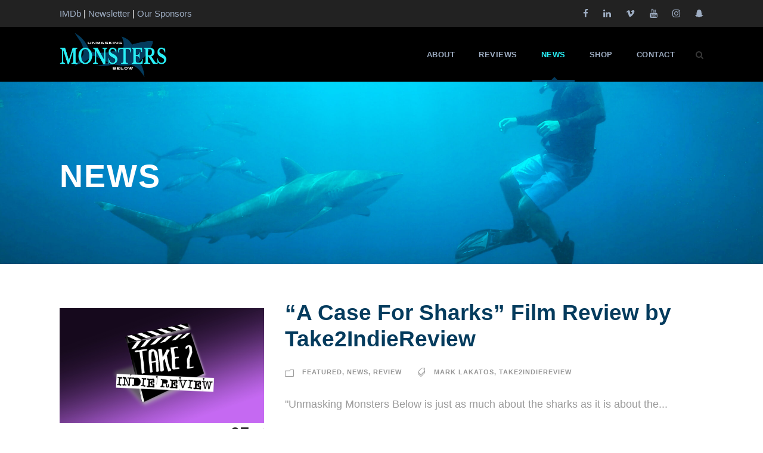

--- FILE ---
content_type: text/html; charset=UTF-8
request_url: https://unmaskingmonstersbelow.com/news/
body_size: 12916
content:
<!DOCTYPE html>
<html lang="en-US" class="no-js">
<head>
<meta charset="UTF-8">
<meta name="viewport" content="width=device-width, initial-scale=1">
<link rel="profile" href="http://gmpg.org/xfn/11">
<link rel="pingback" href="https://unmaskingmonstersbelow.com/xmlrpc.php">

<!---------- Bof Favicon-Generator.org | KSKM ----->
<link rel="apple-touch-icon" sizes="57x57" href="/wp-content/themes/umb340/mobile/apple-icon-57x57.png">
<link rel="apple-touch-icon" sizes="60x60" href="/wp-content/themes/umb340/mobile/apple-icon-60x60.png">
<link rel="apple-touch-icon" sizes="72x72" href="/wp-content/themes/umb340/mobile/apple-icon-72x72.png">
<link rel="apple-touch-icon" sizes="76x76" href="/wp-content/themes/umb340/mobile/apple-icon-76x76.png">
<link rel="apple-touch-icon" sizes="114x114" href="/wp-content/themes/umb340/mobile/apple-icon-114x114.png">
<link rel="apple-touch-icon" sizes="120x120" href="/wp-content/themes/umb340/mobile/apple-icon-120x120.png">
<link rel="apple-touch-icon" sizes="144x144" href="/wp-content/themes/umb340/mobile/apple-icon-144x144.png">
<link rel="apple-touch-icon" sizes="152x152" href="/wp-content/themes/umb340/mobile/apple-icon-152x152.png">
<link rel="apple-touch-icon" sizes="180x180" href="/wp-content/themes/umb340/mobile/apple-icon-180x180.png">
<link rel="icon" type="image/png" sizes="192x192"  href="/wp-content/themes/umb340/mobile/android-icon-192x192.png">
<link rel="icon" type="image/png" sizes="32x32" href="/wp-content/themes/umb340/mobile/favicon-32x32.png">
<link rel="icon" type="image/png" sizes="96x96" href="/wp-content/themes/umb340/mobile/favicon-96x96.png">
<link rel="icon" type="image/png" sizes="16x16" href="/wp-content/themes/umb340/mobile/favicon-16x16.png">
<link rel="manifest" href="/wp-content/themes/umb340/mobile/manifest.json">
<meta name="msapplication-TileColor" content="#ffffff">
<meta name="msapplication-TileImage" content="/wp-content/themes/umb340/mobile/ms-icon-144x144.png">
<meta name="theme-color" content="#29eff6">
<!---------- Eof Favicon-Generator.org | KSKM ----->

<!---------- Bof Google Webmaster Central | KSKM ----->
<meta id="umbfilm.com" name="google-site-verification" content="Vkkx54pxSzCnjCID1FcWHzrfmYx9GkoHdef_07r1qmU" />
<meta id="unmaskingmonstersbelow.com" name="google-site-verification" content="fCJVx-9mPOjc83nlxnj-Y769OA7MXIFncY0rVumtdiA" />
<!---------- Bof Google Webmaster Central | KSKM ----->
    
<!---------- Bof Google Analytics | KSKM ----->
<script async src="https://www.googletagmanager.com/gtag/js?id=G-DWE85DFB04"></script>
<script>
  window.dataLayer = window.dataLayer || [];
  function gtag(){dataLayer.push(arguments);}
  gtag('js', new Date());

  gtag('config', 'G-DWE85DFB04');
</script>
<!---------- Eof Google Analytics | KSKM ----->

<!---------- Bof Google Tag Manager | 001 | KSKM ----->
<script>(function(w,d,s,l,i){w[l]=w[l]||[];w[l].push({'gtm.start':
new Date().getTime(),event:'gtm.js'});var f=d.getElementsByTagName(s)[0],
j=d.createElement(s),dl=l!='dataLayer'?'&l='+l:'';j.async=true;j.src=
'https://www.googletagmanager.com/gtm.js?id='+i+dl;f.parentNode.insertBefore(j,f);
})(window,document,'script','dataLayer','GTM-NJ8PQML');</script>
<!---------- Eof Google Tag Manager | 001 | KSKM ----->

<!---------- Bof Mailchimp | KSKM ----->
<script id="mcjs">!function(c,h,i,m,p){m=c.createElement(h),p=c.getElementsByTagName(h)[0],m.async=1,m.src=i,p.parentNode.insertBefore(m,p)}(document,"script","https://chimpstatic.com/mcjs-connected/js/users/cb54ddcb617e0f2b27e2456bb/de9a28c80c7d64f3fc36c6ab4.js");</script>
<!---------- Eof Mailchimp | KSKM ----->

<!---------- Bof Meta Business Suite | KSKM ----->
<meta name="facebook-domain-verification" content="4ojkk6geo8d2pvj86fxggy2ev2xouw" id="umbfilm.com"/>
<meta name="facebook-domain-verification" content="tm50jg9xx3frhi831jpneqkxx2z4he" id="unmaskingmonstersbelow.com"/>
<!---------- Eof Meta Business Suite | KSKM ----->
	
<!-- Meta Pixel Code -->
<script>
!function(f,b,e,v,n,t,s)
{if(f.fbq)return;n=f.fbq=function(){n.callMethod?
n.callMethod.apply(n,arguments):n.queue.push(arguments)};
if(!f._fbq)f._fbq=n;n.push=n;n.loaded=!0;n.version='2.0';
n.queue=[];t=b.createElement(e);t.async=!0;
t.src=v;s=b.getElementsByTagName(e)[0];
s.parentNode.insertBefore(t,s)}(window, document,'script',
'https://connect.facebook.net/en_US/fbevents.js');
fbq('init', '1259794195775662');
fbq('track', 'PageView');
</script>
<noscript><img height="1" width="1" style="display:none"
src="https://www.facebook.com/tr?id=1259794195775662&ev=PageView&noscript=1"
/></noscript>
<!-- End Meta Pixel Code -->

<meta name='robots' content='index, follow, max-image-preview:large, max-snippet:-1, max-video-preview:-1' />
	<style>img:is([sizes="auto" i], [sizes^="auto," i]) { contain-intrinsic-size: 3000px 1500px }</style>
	<script id="cookieyes" type="text/javascript" src="https://cdn-cookieyes.com/client_data/1818d448e7050b704027f0e9/script.js"></script>
	<!-- This site is optimized with the Yoast SEO plugin v26.8 - https://yoast.com/product/yoast-seo-wordpress/ -->
	<title>News | Unmasking Monsters Below</title>
	<meta name="description" content="Learn about all the exciting Unmasking Monsters Below news we have going on literally all over the world." />
	<link rel="canonical" href="https://unmaskingmonstersbelow.com/news/" />
	<meta property="og:locale" content="en_US" />
	<meta property="og:type" content="article" />
	<meta property="og:title" content="News | Unmasking Monsters Below" />
	<meta property="og:description" content="Learn about all the exciting Unmasking Monsters Below news we have going on literally all over the world." />
	<meta property="og:url" content="https://unmaskingmonstersbelow.com/news/" />
	<meta property="og:site_name" content="Unmasking Monsters Below" />
	<meta property="article:modified_time" content="2023-03-09T00:55:14+00:00" />
	<meta property="og:image" content="https://unmaskingmonstersbelow.com/wp-content/uploads/2023/03/UNMASKING-MONSTERS-BELOW-1920X1080-030723-001.jpg" />
	<meta property="og:image:width" content="1920" />
	<meta property="og:image:height" content="1080" />
	<meta property="og:image:type" content="image/jpeg" />
	<meta name="twitter:card" content="summary_large_image" />
	<meta name="twitter:label1" content="Est. reading time" />
	<meta name="twitter:data1" content="1 minute" />
	<script type="application/ld+json" class="yoast-schema-graph">{"@context":"https://schema.org","@graph":[{"@type":"WebPage","@id":"https://unmaskingmonstersbelow.com/news/","url":"https://unmaskingmonstersbelow.com/news/","name":"News | Unmasking Monsters Below","isPartOf":{"@id":"https://unmaskingmonstersbelow.com/#website"},"primaryImageOfPage":{"@id":"https://unmaskingmonstersbelow.com/news/#primaryimage"},"image":{"@id":"https://unmaskingmonstersbelow.com/news/#primaryimage"},"thumbnailUrl":"https://unmaskingmonstersbelow.com/wp-content/uploads/2023/03/UNMASKING-MONSTERS-BELOW-1920X1080-030723-001.jpg","datePublished":"2023-03-07T23:40:51+00:00","dateModified":"2023-03-09T00:55:14+00:00","description":"Learn about all the exciting Unmasking Monsters Below news we have going on literally all over the world.","breadcrumb":{"@id":"https://unmaskingmonstersbelow.com/news/#breadcrumb"},"inLanguage":"en-US","potentialAction":[{"@type":"ReadAction","target":["https://unmaskingmonstersbelow.com/news/"]}]},{"@type":"ImageObject","inLanguage":"en-US","@id":"https://unmaskingmonstersbelow.com/news/#primaryimage","url":"https://unmaskingmonstersbelow.com/wp-content/uploads/2023/03/UNMASKING-MONSTERS-BELOW-1920X1080-030723-001.jpg","contentUrl":"https://unmaskingmonstersbelow.com/wp-content/uploads/2023/03/UNMASKING-MONSTERS-BELOW-1920X1080-030723-001.jpg","width":1920,"height":1080},{"@type":"BreadcrumbList","@id":"https://unmaskingmonstersbelow.com/news/#breadcrumb","itemListElement":[{"@type":"ListItem","position":1,"name":"Home","item":"https://unmaskingmonstersbelow.com/"},{"@type":"ListItem","position":2,"name":"News"}]},{"@type":"WebSite","@id":"https://unmaskingmonstersbelow.com/#website","url":"https://unmaskingmonstersbelow.com/","name":"Unmasking Monsters Below","description":"Invites You on a Path of Shark Discovery","alternateName":"UMBFilm","potentialAction":[{"@type":"SearchAction","target":{"@type":"EntryPoint","urlTemplate":"https://unmaskingmonstersbelow.com/?s={search_term_string}"},"query-input":{"@type":"PropertyValueSpecification","valueRequired":true,"valueName":"search_term_string"}}],"inLanguage":"en-US"}]}</script>
	<!-- / Yoast SEO plugin. -->


<link rel='dns-prefetch' href='//fonts.googleapis.com' />
<link rel="alternate" type="application/rss+xml" title="Unmasking Monsters Below &raquo; Feed" href="https://unmaskingmonstersbelow.com/feed/" />
<link rel="alternate" type="application/rss+xml" title="Unmasking Monsters Below &raquo; Comments Feed" href="https://unmaskingmonstersbelow.com/comments/feed/" />
<script type="text/javascript">
/* <![CDATA[ */
window._wpemojiSettings = {"baseUrl":"https:\/\/s.w.org\/images\/core\/emoji\/16.0.1\/72x72\/","ext":".png","svgUrl":"https:\/\/s.w.org\/images\/core\/emoji\/16.0.1\/svg\/","svgExt":".svg","source":{"concatemoji":"https:\/\/unmaskingmonstersbelow.com\/wp-includes\/js\/wp-emoji-release.min.js?ver=6.8.3"}};
/*! This file is auto-generated */
!function(s,n){var o,i,e;function c(e){try{var t={supportTests:e,timestamp:(new Date).valueOf()};sessionStorage.setItem(o,JSON.stringify(t))}catch(e){}}function p(e,t,n){e.clearRect(0,0,e.canvas.width,e.canvas.height),e.fillText(t,0,0);var t=new Uint32Array(e.getImageData(0,0,e.canvas.width,e.canvas.height).data),a=(e.clearRect(0,0,e.canvas.width,e.canvas.height),e.fillText(n,0,0),new Uint32Array(e.getImageData(0,0,e.canvas.width,e.canvas.height).data));return t.every(function(e,t){return e===a[t]})}function u(e,t){e.clearRect(0,0,e.canvas.width,e.canvas.height),e.fillText(t,0,0);for(var n=e.getImageData(16,16,1,1),a=0;a<n.data.length;a++)if(0!==n.data[a])return!1;return!0}function f(e,t,n,a){switch(t){case"flag":return n(e,"\ud83c\udff3\ufe0f\u200d\u26a7\ufe0f","\ud83c\udff3\ufe0f\u200b\u26a7\ufe0f")?!1:!n(e,"\ud83c\udde8\ud83c\uddf6","\ud83c\udde8\u200b\ud83c\uddf6")&&!n(e,"\ud83c\udff4\udb40\udc67\udb40\udc62\udb40\udc65\udb40\udc6e\udb40\udc67\udb40\udc7f","\ud83c\udff4\u200b\udb40\udc67\u200b\udb40\udc62\u200b\udb40\udc65\u200b\udb40\udc6e\u200b\udb40\udc67\u200b\udb40\udc7f");case"emoji":return!a(e,"\ud83e\udedf")}return!1}function g(e,t,n,a){var r="undefined"!=typeof WorkerGlobalScope&&self instanceof WorkerGlobalScope?new OffscreenCanvas(300,150):s.createElement("canvas"),o=r.getContext("2d",{willReadFrequently:!0}),i=(o.textBaseline="top",o.font="600 32px Arial",{});return e.forEach(function(e){i[e]=t(o,e,n,a)}),i}function t(e){var t=s.createElement("script");t.src=e,t.defer=!0,s.head.appendChild(t)}"undefined"!=typeof Promise&&(o="wpEmojiSettingsSupports",i=["flag","emoji"],n.supports={everything:!0,everythingExceptFlag:!0},e=new Promise(function(e){s.addEventListener("DOMContentLoaded",e,{once:!0})}),new Promise(function(t){var n=function(){try{var e=JSON.parse(sessionStorage.getItem(o));if("object"==typeof e&&"number"==typeof e.timestamp&&(new Date).valueOf()<e.timestamp+604800&&"object"==typeof e.supportTests)return e.supportTests}catch(e){}return null}();if(!n){if("undefined"!=typeof Worker&&"undefined"!=typeof OffscreenCanvas&&"undefined"!=typeof URL&&URL.createObjectURL&&"undefined"!=typeof Blob)try{var e="postMessage("+g.toString()+"("+[JSON.stringify(i),f.toString(),p.toString(),u.toString()].join(",")+"));",a=new Blob([e],{type:"text/javascript"}),r=new Worker(URL.createObjectURL(a),{name:"wpTestEmojiSupports"});return void(r.onmessage=function(e){c(n=e.data),r.terminate(),t(n)})}catch(e){}c(n=g(i,f,p,u))}t(n)}).then(function(e){for(var t in e)n.supports[t]=e[t],n.supports.everything=n.supports.everything&&n.supports[t],"flag"!==t&&(n.supports.everythingExceptFlag=n.supports.everythingExceptFlag&&n.supports[t]);n.supports.everythingExceptFlag=n.supports.everythingExceptFlag&&!n.supports.flag,n.DOMReady=!1,n.readyCallback=function(){n.DOMReady=!0}}).then(function(){return e}).then(function(){var e;n.supports.everything||(n.readyCallback(),(e=n.source||{}).concatemoji?t(e.concatemoji):e.wpemoji&&e.twemoji&&(t(e.twemoji),t(e.wpemoji)))}))}((window,document),window._wpemojiSettings);
/* ]]> */
</script>
<style id='wp-emoji-styles-inline-css' type='text/css'>

	img.wp-smiley, img.emoji {
		display: inline !important;
		border: none !important;
		box-shadow: none !important;
		height: 1em !important;
		width: 1em !important;
		margin: 0 0.07em !important;
		vertical-align: -0.1em !important;
		background: none !important;
		padding: 0 !important;
	}
</style>
<link rel='stylesheet' id='wp-block-library-css' href='https://unmaskingmonstersbelow.com/wp-includes/css/dist/block-library/style.min.css?ver=6.8.3' type='text/css' media='all' />
<style id='classic-theme-styles-inline-css' type='text/css'>
/*! This file is auto-generated */
.wp-block-button__link{color:#fff;background-color:#32373c;border-radius:9999px;box-shadow:none;text-decoration:none;padding:calc(.667em + 2px) calc(1.333em + 2px);font-size:1.125em}.wp-block-file__button{background:#32373c;color:#fff;text-decoration:none}
</style>
<style id='global-styles-inline-css' type='text/css'>
:root{--wp--preset--aspect-ratio--square: 1;--wp--preset--aspect-ratio--4-3: 4/3;--wp--preset--aspect-ratio--3-4: 3/4;--wp--preset--aspect-ratio--3-2: 3/2;--wp--preset--aspect-ratio--2-3: 2/3;--wp--preset--aspect-ratio--16-9: 16/9;--wp--preset--aspect-ratio--9-16: 9/16;--wp--preset--color--black: #000000;--wp--preset--color--cyan-bluish-gray: #abb8c3;--wp--preset--color--white: #ffffff;--wp--preset--color--pale-pink: #f78da7;--wp--preset--color--vivid-red: #cf2e2e;--wp--preset--color--luminous-vivid-orange: #ff6900;--wp--preset--color--luminous-vivid-amber: #fcb900;--wp--preset--color--light-green-cyan: #7bdcb5;--wp--preset--color--vivid-green-cyan: #00d084;--wp--preset--color--pale-cyan-blue: #8ed1fc;--wp--preset--color--vivid-cyan-blue: #0693e3;--wp--preset--color--vivid-purple: #9b51e0;--wp--preset--gradient--vivid-cyan-blue-to-vivid-purple: linear-gradient(135deg,rgba(6,147,227,1) 0%,rgb(155,81,224) 100%);--wp--preset--gradient--light-green-cyan-to-vivid-green-cyan: linear-gradient(135deg,rgb(122,220,180) 0%,rgb(0,208,130) 100%);--wp--preset--gradient--luminous-vivid-amber-to-luminous-vivid-orange: linear-gradient(135deg,rgba(252,185,0,1) 0%,rgba(255,105,0,1) 100%);--wp--preset--gradient--luminous-vivid-orange-to-vivid-red: linear-gradient(135deg,rgba(255,105,0,1) 0%,rgb(207,46,46) 100%);--wp--preset--gradient--very-light-gray-to-cyan-bluish-gray: linear-gradient(135deg,rgb(238,238,238) 0%,rgb(169,184,195) 100%);--wp--preset--gradient--cool-to-warm-spectrum: linear-gradient(135deg,rgb(74,234,220) 0%,rgb(151,120,209) 20%,rgb(207,42,186) 40%,rgb(238,44,130) 60%,rgb(251,105,98) 80%,rgb(254,248,76) 100%);--wp--preset--gradient--blush-light-purple: linear-gradient(135deg,rgb(255,206,236) 0%,rgb(152,150,240) 100%);--wp--preset--gradient--blush-bordeaux: linear-gradient(135deg,rgb(254,205,165) 0%,rgb(254,45,45) 50%,rgb(107,0,62) 100%);--wp--preset--gradient--luminous-dusk: linear-gradient(135deg,rgb(255,203,112) 0%,rgb(199,81,192) 50%,rgb(65,88,208) 100%);--wp--preset--gradient--pale-ocean: linear-gradient(135deg,rgb(255,245,203) 0%,rgb(182,227,212) 50%,rgb(51,167,181) 100%);--wp--preset--gradient--electric-grass: linear-gradient(135deg,rgb(202,248,128) 0%,rgb(113,206,126) 100%);--wp--preset--gradient--midnight: linear-gradient(135deg,rgb(2,3,129) 0%,rgb(40,116,252) 100%);--wp--preset--font-size--small: 13px;--wp--preset--font-size--medium: 20px;--wp--preset--font-size--large: 36px;--wp--preset--font-size--x-large: 42px;--wp--preset--spacing--20: 0.44rem;--wp--preset--spacing--30: 0.67rem;--wp--preset--spacing--40: 1rem;--wp--preset--spacing--50: 1.5rem;--wp--preset--spacing--60: 2.25rem;--wp--preset--spacing--70: 3.38rem;--wp--preset--spacing--80: 5.06rem;--wp--preset--shadow--natural: 6px 6px 9px rgba(0, 0, 0, 0.2);--wp--preset--shadow--deep: 12px 12px 50px rgba(0, 0, 0, 0.4);--wp--preset--shadow--sharp: 6px 6px 0px rgba(0, 0, 0, 0.2);--wp--preset--shadow--outlined: 6px 6px 0px -3px rgba(255, 255, 255, 1), 6px 6px rgba(0, 0, 0, 1);--wp--preset--shadow--crisp: 6px 6px 0px rgba(0, 0, 0, 1);}:where(.is-layout-flex){gap: 0.5em;}:where(.is-layout-grid){gap: 0.5em;}body .is-layout-flex{display: flex;}.is-layout-flex{flex-wrap: wrap;align-items: center;}.is-layout-flex > :is(*, div){margin: 0;}body .is-layout-grid{display: grid;}.is-layout-grid > :is(*, div){margin: 0;}:where(.wp-block-columns.is-layout-flex){gap: 2em;}:where(.wp-block-columns.is-layout-grid){gap: 2em;}:where(.wp-block-post-template.is-layout-flex){gap: 1.25em;}:where(.wp-block-post-template.is-layout-grid){gap: 1.25em;}.has-black-color{color: var(--wp--preset--color--black) !important;}.has-cyan-bluish-gray-color{color: var(--wp--preset--color--cyan-bluish-gray) !important;}.has-white-color{color: var(--wp--preset--color--white) !important;}.has-pale-pink-color{color: var(--wp--preset--color--pale-pink) !important;}.has-vivid-red-color{color: var(--wp--preset--color--vivid-red) !important;}.has-luminous-vivid-orange-color{color: var(--wp--preset--color--luminous-vivid-orange) !important;}.has-luminous-vivid-amber-color{color: var(--wp--preset--color--luminous-vivid-amber) !important;}.has-light-green-cyan-color{color: var(--wp--preset--color--light-green-cyan) !important;}.has-vivid-green-cyan-color{color: var(--wp--preset--color--vivid-green-cyan) !important;}.has-pale-cyan-blue-color{color: var(--wp--preset--color--pale-cyan-blue) !important;}.has-vivid-cyan-blue-color{color: var(--wp--preset--color--vivid-cyan-blue) !important;}.has-vivid-purple-color{color: var(--wp--preset--color--vivid-purple) !important;}.has-black-background-color{background-color: var(--wp--preset--color--black) !important;}.has-cyan-bluish-gray-background-color{background-color: var(--wp--preset--color--cyan-bluish-gray) !important;}.has-white-background-color{background-color: var(--wp--preset--color--white) !important;}.has-pale-pink-background-color{background-color: var(--wp--preset--color--pale-pink) !important;}.has-vivid-red-background-color{background-color: var(--wp--preset--color--vivid-red) !important;}.has-luminous-vivid-orange-background-color{background-color: var(--wp--preset--color--luminous-vivid-orange) !important;}.has-luminous-vivid-amber-background-color{background-color: var(--wp--preset--color--luminous-vivid-amber) !important;}.has-light-green-cyan-background-color{background-color: var(--wp--preset--color--light-green-cyan) !important;}.has-vivid-green-cyan-background-color{background-color: var(--wp--preset--color--vivid-green-cyan) !important;}.has-pale-cyan-blue-background-color{background-color: var(--wp--preset--color--pale-cyan-blue) !important;}.has-vivid-cyan-blue-background-color{background-color: var(--wp--preset--color--vivid-cyan-blue) !important;}.has-vivid-purple-background-color{background-color: var(--wp--preset--color--vivid-purple) !important;}.has-black-border-color{border-color: var(--wp--preset--color--black) !important;}.has-cyan-bluish-gray-border-color{border-color: var(--wp--preset--color--cyan-bluish-gray) !important;}.has-white-border-color{border-color: var(--wp--preset--color--white) !important;}.has-pale-pink-border-color{border-color: var(--wp--preset--color--pale-pink) !important;}.has-vivid-red-border-color{border-color: var(--wp--preset--color--vivid-red) !important;}.has-luminous-vivid-orange-border-color{border-color: var(--wp--preset--color--luminous-vivid-orange) !important;}.has-luminous-vivid-amber-border-color{border-color: var(--wp--preset--color--luminous-vivid-amber) !important;}.has-light-green-cyan-border-color{border-color: var(--wp--preset--color--light-green-cyan) !important;}.has-vivid-green-cyan-border-color{border-color: var(--wp--preset--color--vivid-green-cyan) !important;}.has-pale-cyan-blue-border-color{border-color: var(--wp--preset--color--pale-cyan-blue) !important;}.has-vivid-cyan-blue-border-color{border-color: var(--wp--preset--color--vivid-cyan-blue) !important;}.has-vivid-purple-border-color{border-color: var(--wp--preset--color--vivid-purple) !important;}.has-vivid-cyan-blue-to-vivid-purple-gradient-background{background: var(--wp--preset--gradient--vivid-cyan-blue-to-vivid-purple) !important;}.has-light-green-cyan-to-vivid-green-cyan-gradient-background{background: var(--wp--preset--gradient--light-green-cyan-to-vivid-green-cyan) !important;}.has-luminous-vivid-amber-to-luminous-vivid-orange-gradient-background{background: var(--wp--preset--gradient--luminous-vivid-amber-to-luminous-vivid-orange) !important;}.has-luminous-vivid-orange-to-vivid-red-gradient-background{background: var(--wp--preset--gradient--luminous-vivid-orange-to-vivid-red) !important;}.has-very-light-gray-to-cyan-bluish-gray-gradient-background{background: var(--wp--preset--gradient--very-light-gray-to-cyan-bluish-gray) !important;}.has-cool-to-warm-spectrum-gradient-background{background: var(--wp--preset--gradient--cool-to-warm-spectrum) !important;}.has-blush-light-purple-gradient-background{background: var(--wp--preset--gradient--blush-light-purple) !important;}.has-blush-bordeaux-gradient-background{background: var(--wp--preset--gradient--blush-bordeaux) !important;}.has-luminous-dusk-gradient-background{background: var(--wp--preset--gradient--luminous-dusk) !important;}.has-pale-ocean-gradient-background{background: var(--wp--preset--gradient--pale-ocean) !important;}.has-electric-grass-gradient-background{background: var(--wp--preset--gradient--electric-grass) !important;}.has-midnight-gradient-background{background: var(--wp--preset--gradient--midnight) !important;}.has-small-font-size{font-size: var(--wp--preset--font-size--small) !important;}.has-medium-font-size{font-size: var(--wp--preset--font-size--medium) !important;}.has-large-font-size{font-size: var(--wp--preset--font-size--large) !important;}.has-x-large-font-size{font-size: var(--wp--preset--font-size--x-large) !important;}
:where(.wp-block-post-template.is-layout-flex){gap: 1.25em;}:where(.wp-block-post-template.is-layout-grid){gap: 1.25em;}
:where(.wp-block-columns.is-layout-flex){gap: 2em;}:where(.wp-block-columns.is-layout-grid){gap: 2em;}
:root :where(.wp-block-pullquote){font-size: 1.5em;line-height: 1.6;}
</style>
<link rel='stylesheet' id='contact-form-7-css' href='https://unmaskingmonstersbelow.com/wp-content/plugins/contact-form-7/includes/css/styles.css?ver=6.1.4' type='text/css' media='all' />
<link rel='stylesheet' id='gdlr-core-google-font-css' href='https://fonts.googleapis.com/css?family=Open+Sans%3A300%2C300italic%2Cregular%2Citalic%2C600%2C600italic%2C700%2C700italic%2C800%2C800italic&#038;subset=cyrillic%2Ccyrillic-ext%2Cgreek%2Cgreek-ext%2Clatin%2Clatin-ext%2Cvietnamese&#038;display=optional&#038;ver=6.8.3' type='text/css' media='all' />
<link rel='stylesheet' id='font-awesome-css' href='https://unmaskingmonstersbelow.com/wp-content/plugins/goodlayers-core/plugins/fontawesome/font-awesome.css?ver=6.8.3' type='text/css' media='all' />
<link rel='stylesheet' id='elegant-font-css' href='https://unmaskingmonstersbelow.com/wp-content/plugins/goodlayers-core/plugins/elegant/elegant-font.css?ver=6.8.3' type='text/css' media='all' />
<link rel='stylesheet' id='gdlr-core-plugin-css' href='https://unmaskingmonstersbelow.com/wp-content/plugins/goodlayers-core/plugins/style.css?ver=1750115551' type='text/css' media='all' />
<link rel='stylesheet' id='gdlr-core-page-builder-css' href='https://unmaskingmonstersbelow.com/wp-content/plugins/goodlayers-core/include/css/page-builder.css?ver=6.8.3' type='text/css' media='all' />
<link rel='stylesheet' id='wp-components-css' href='https://unmaskingmonstersbelow.com/wp-includes/css/dist/components/style.min.css?ver=6.8.3' type='text/css' media='all' />
<link rel='stylesheet' id='godaddy-styles-css' href='https://unmaskingmonstersbelow.com/wp-content/mu-plugins/vendor/wpex/godaddy-launch/includes/Dependencies/GoDaddy/Styles/build/latest.css?ver=2.0.2' type='text/css' media='all' />
<link rel='stylesheet' id='infinite-style-core-css' href='https://unmaskingmonstersbelow.com/wp-content/themes/infinite340/css/style-core.css?ver=6.8.3' type='text/css' media='all' />
<link rel='stylesheet' id='infinite-custom-style-css' href='https://unmaskingmonstersbelow.com/wp-content/uploads/gdlr-style-custom.css?1750115551&#038;ver=6.8.3' type='text/css' media='all' />
<link rel='stylesheet' id='infinite-child-theme-style-css' href='https://unmaskingmonstersbelow.com/wp-content/themes/umb340/style.css?ver=6.8.3' type='text/css' media='all' />
<script type="text/javascript" src="https://unmaskingmonstersbelow.com/wp-includes/js/jquery/jquery.min.js?ver=3.7.1" id="jquery-core-js"></script>
<script type="text/javascript" src="https://unmaskingmonstersbelow.com/wp-includes/js/jquery/jquery-migrate.min.js?ver=3.4.1" id="jquery-migrate-js"></script>
<!--[if lt IE 9]>
<script type="text/javascript" src="https://unmaskingmonstersbelow.com/wp-content/themes/infinite340/js/html5.js?ver=6.8.3" id="html5js-js"></script>
<![endif]-->
<link rel="https://api.w.org/" href="https://unmaskingmonstersbelow.com/wp-json/" /><link rel="alternate" title="JSON" type="application/json" href="https://unmaskingmonstersbelow.com/wp-json/wp/v2/pages/78" /><link rel="EditURI" type="application/rsd+xml" title="RSD" href="https://unmaskingmonstersbelow.com/xmlrpc.php?rsd" />
<meta name="generator" content="WordPress 6.8.3" />
<link rel='shortlink' href='https://unmaskingmonstersbelow.com/?p=78' />
<link rel="alternate" title="oEmbed (JSON)" type="application/json+oembed" href="https://unmaskingmonstersbelow.com/wp-json/oembed/1.0/embed?url=https%3A%2F%2Funmaskingmonstersbelow.com%2Fnews%2F" />
<link rel="alternate" title="oEmbed (XML)" type="text/xml+oembed" href="https://unmaskingmonstersbelow.com/wp-json/oembed/1.0/embed?url=https%3A%2F%2Funmaskingmonstersbelow.com%2Fnews%2F&#038;format=xml" />
    
</head>

<body class="wp-singular page-template-default page page-id-78 wp-theme-infinite340 wp-child-theme-umb340 gdlr-core-body infinite-body infinite-body-front infinite-full  infinite-with-sticky-navigation  infinite-blockquote-style-1 gdlr-core-link-to-lightbox" data-home-url="https://unmaskingmonstersbelow.com/" >
<!---------- Bof Google Tag Manager | 002 | KSKM ----->
<noscript><iframe src="https://www.googletagmanager.com/ns.html?id=GTM-NJ8PQML"
height="0" width="0" style="display:none;visibility:hidden"></iframe></noscript>
<!---------- Eof Google Tag Manager | 002 | KSKM ----->

<div class="infinite-mobile-header-wrap" ><div class="infinite-top-bar" ><div class="infinite-top-bar-background" ></div><div class="infinite-top-bar-container infinite-container " ><div class="infinite-top-bar-container-inner clearfix" ><div class="infinite-top-bar-left infinite-item-pdlr"><div class="infinite-top-bar-left-text"><a href="https://www.imdb.com/title/tt15475848/" target="_blank" title="Unmasking Monsters Below | IMDb">IMDb</a> |  <a href="http://eepurl.com/hI6TYf" target="_blank" title="Newsletter Sign Up">Newsletter</a> | <a href="/sponsors/" title="Our Sponsors">Our Sponsors</a></div></div><div class="infinite-top-bar-right infinite-item-pdlr"><div class="infinite-top-bar-right-social" ><a href="https://www.facebook.com/unmaskingmonstersbelow" target="_blank" class="infinite-top-bar-social-icon" title="facebook" ><i class="fa fa-facebook" ></i></a><a href="#" target="_blank" class="infinite-top-bar-social-icon" title="linkedin" ><i class="fa fa-linkedin" ></i></a><a href="#" target="_blank" class="infinite-top-bar-social-icon" title="vimeo" ><i class="fa fa-vimeo" ></i></a><a href="https://www.youtube.com/channel/UC12YaquQqI0PLCiWUJ-H9ig" target="_blank" class="infinite-top-bar-social-icon" title="youtube" ><i class="fa fa-youtube" ></i></a><a href="https://www.instagram.com/unmaskingmonstersbelow/" target="_blank" class="infinite-top-bar-social-icon" title="instagram" ><i class="fa fa-instagram" ></i></a><a href="https://www.snapchat.com/add/umbfilm" target="_blank" class="infinite-top-bar-social-icon" title="snapchat" ><i class="fa fa-snapchat-ghost" ></i></a></div></div></div></div></div><div class="infinite-mobile-header infinite-header-background infinite-style-slide infinite-sticky-mobile-navigation " id="infinite-mobile-header" ><div class="infinite-mobile-header-container infinite-container clearfix" ><div class="infinite-logo  infinite-item-pdlr"><div class="infinite-logo-inner"><a class="" href="https://unmaskingmonstersbelow.com/" ><img src="https://unmaskingmonstersbelow.com/wp-content/uploads/2023/03/UNMASKING-MONSTERS-BELOW-580X240-030723-001.png" alt="" width="580" height="240" title="UNMASKING-MONSTERS-BELOW-580X240-030723-001"  srcset="https://unmaskingmonstersbelow.com/wp-content/uploads/2023/03/UNMASKING-MONSTERS-BELOW-580X240-030723-001.png 1x, https://unmaskingmonstersbelow.com/wp-content/uploads/2023/03/UNMASKING-MONSTERS-BELOW-580X240-030723-001@2x.png 2x"  /></a></div></div><div class="infinite-mobile-menu-right" ><div class="infinite-main-menu-search" id="infinite-mobile-top-search" ><i class="fa fa-search" ></i></div><div class="infinite-top-search-wrap" >
	<div class="infinite-top-search-close" ></div>

	<div class="infinite-top-search-row" >
		<div class="infinite-top-search-cell" >
			<form role="search" method="get" class="search-form" action="https://unmaskingmonstersbelow.com/">
	<input type="text" class="search-field infinite-title-font" placeholder="Search..." value="" name="s">
	<div class="infinite-top-search-submit"><i class="fa fa-search" ></i></div>
	<input type="submit" class="search-submit" value="Search">
	<div class="infinite-top-search-close"><i class="icon_close" ></i></div>
	</form>
		</div>
	</div>

</div>
<div class="infinite-mobile-menu" ><a class="infinite-mm-menu-button infinite-mobile-menu-button infinite-mobile-button-hamburger-with-border" href="#infinite-mobile-menu" ><i class="fa fa-bars" ></i></a><div class="infinite-mm-menu-wrap infinite-navigation-font" id="infinite-mobile-menu" data-slide="right" ><ul id="menu-mobile-menu" class="m-menu"><li class="menu-item menu-item-type-post_type menu-item-object-page menu-item-57"><a href="https://unmaskingmonstersbelow.com/about/">About</a></li>
<li class="menu-item menu-item-type-taxonomy menu-item-object-category menu-item-512"><a href="https://unmaskingmonstersbelow.com/category/news/review/">Reviews</a></li>
<li class="menu-item menu-item-type-post_type menu-item-object-page current-menu-item page_item page-item-78 current_page_item menu-item-85"><a href="https://unmaskingmonstersbelow.com/news/" aria-current="page">News</a></li>
<li class="menu-item menu-item-type-post_type menu-item-object-page menu-item-118"><a href="https://unmaskingmonstersbelow.com/shop/">Shop</a></li>
<li class="menu-item menu-item-type-custom menu-item-object-custom menu-item-86"><a target="_blank" href="http://eepurl.com/hI6TYf">Newsletter</a></li>
<li class="menu-item menu-item-type-post_type menu-item-object-page menu-item-58"><a href="https://unmaskingmonstersbelow.com/contact/">Contact</a></li>
<li class="menu-item menu-item-type-custom menu-item-object-custom menu-item-511"><a target="_blank" href="https://www.imdb.com/title/tt15475848/">IMDb</a></li>
<li class="menu-item menu-item-type-post_type menu-item-object-page menu-item-285"><a href="https://unmaskingmonstersbelow.com/sponsors/">Sponsors</a></li>
<li class="menu-item menu-item-type-post_type menu-item-object-page menu-item-357"><a href="https://unmaskingmonstersbelow.com/kickstarter/">Kickstarter</a></li>
</ul></div></div></div></div></div></div><div class="infinite-body-outer-wrapper ">
		<div class="infinite-body-wrapper clearfix  infinite-with-frame">
	<div class="infinite-top-bar" ><div class="infinite-top-bar-background" ></div><div class="infinite-top-bar-container infinite-container " ><div class="infinite-top-bar-container-inner clearfix" ><div class="infinite-top-bar-left infinite-item-pdlr"><div class="infinite-top-bar-left-text"><a href="https://www.imdb.com/title/tt15475848/" target="_blank" title="Unmasking Monsters Below | IMDb">IMDb</a> |  <a href="http://eepurl.com/hI6TYf" target="_blank" title="Newsletter Sign Up">Newsletter</a> | <a href="/sponsors/" title="Our Sponsors">Our Sponsors</a></div></div><div class="infinite-top-bar-right infinite-item-pdlr"><div class="infinite-top-bar-right-social" ><a href="https://www.facebook.com/unmaskingmonstersbelow" target="_blank" class="infinite-top-bar-social-icon" title="facebook" ><i class="fa fa-facebook" ></i></a><a href="#" target="_blank" class="infinite-top-bar-social-icon" title="linkedin" ><i class="fa fa-linkedin" ></i></a><a href="#" target="_blank" class="infinite-top-bar-social-icon" title="vimeo" ><i class="fa fa-vimeo" ></i></a><a href="https://www.youtube.com/channel/UC12YaquQqI0PLCiWUJ-H9ig" target="_blank" class="infinite-top-bar-social-icon" title="youtube" ><i class="fa fa-youtube" ></i></a><a href="https://www.instagram.com/unmaskingmonstersbelow/" target="_blank" class="infinite-top-bar-social-icon" title="instagram" ><i class="fa fa-instagram" ></i></a><a href="https://www.snapchat.com/add/umbfilm" target="_blank" class="infinite-top-bar-social-icon" title="snapchat" ><i class="fa fa-snapchat-ghost" ></i></a></div></div></div></div></div>	
<header class="infinite-header-wrap infinite-header-style-plain  infinite-style-menu-right infinite-sticky-navigation infinite-style-fixed" data-navigation-offset="75px"  >
	<div class="infinite-header-background" ></div>
	<div class="infinite-header-container  infinite-container">
			
		<div class="infinite-header-container-inner clearfix">
			<div class="infinite-logo  infinite-item-pdlr"><div class="infinite-logo-inner"><a class="" href="https://unmaskingmonstersbelow.com/" ><img src="https://unmaskingmonstersbelow.com/wp-content/uploads/2023/03/UNMASKING-MONSTERS-BELOW-580X240-030723-001.png" alt="" width="580" height="240" title="UNMASKING-MONSTERS-BELOW-580X240-030723-001"  srcset="https://unmaskingmonstersbelow.com/wp-content/uploads/2023/03/UNMASKING-MONSTERS-BELOW-580X240-030723-001.png 1x, https://unmaskingmonstersbelow.com/wp-content/uploads/2023/03/UNMASKING-MONSTERS-BELOW-580X240-030723-001@2x.png 2x"  /></a></div></div>			<div class="infinite-navigation infinite-item-pdlr clearfix infinite-navigation-submenu-indicator " >
			<div class="infinite-main-menu" id="infinite-main-menu" ><ul id="menu-primary-menu" class="sf-menu"><li  class="menu-item menu-item-type-post_type menu-item-object-page menu-item-38 infinite-normal-menu"><a title="About" href="https://unmaskingmonstersbelow.com/about/">About</a></li>
<li  class="menu-item menu-item-type-taxonomy menu-item-object-category menu-item-513 infinite-normal-menu"><a title="Reviews" href="https://unmaskingmonstersbelow.com/category/news/review/">Reviews</a></li>
<li  class="menu-item menu-item-type-post_type menu-item-object-page current-menu-item page_item page-item-78 current_page_item menu-item-87 infinite-normal-menu"><a title="News" href="https://unmaskingmonstersbelow.com/news/">News</a></li>
<li  class="menu-item menu-item-type-post_type menu-item-object-page menu-item-119 infinite-normal-menu"><a title="Shop" href="https://unmaskingmonstersbelow.com/shop/">Shop</a></li>
<li  class="menu-item menu-item-type-post_type menu-item-object-page menu-item-157 infinite-normal-menu"><a title="Contact" href="https://unmaskingmonstersbelow.com/contact/">Contact</a></li>
</ul><div class="infinite-navigation-slide-bar  infinite-navigation-slide-bar-style-1"  id="infinite-navigation-slide-bar" ></div></div><div class="infinite-main-menu-right-wrap clearfix " ><div class="infinite-main-menu-search" id="infinite-top-search" ><i class="fa fa-search" ></i></div><div class="infinite-top-search-wrap" >
	<div class="infinite-top-search-close" ></div>

	<div class="infinite-top-search-row" >
		<div class="infinite-top-search-cell" >
			<form role="search" method="get" class="search-form" action="https://unmaskingmonstersbelow.com/">
	<input type="text" class="search-field infinite-title-font" placeholder="Search..." value="" name="s">
	<div class="infinite-top-search-submit"><i class="fa fa-search" ></i></div>
	<input type="submit" class="search-submit" value="Search">
	<div class="infinite-top-search-close"><i class="icon_close" ></i></div>
	</form>
		</div>
	</div>

</div>
</div>			</div><!-- infinite-navigation -->

		</div><!-- infinite-header-inner -->
	</div><!-- infinite-header-container -->
</header><!-- header --><div class="infinite-page-title-wrap  infinite-style-medium infinite-left-align" ><div class="infinite-header-transparent-substitute" ></div><div class="infinite-page-title-overlay"  ></div><div class="infinite-page-title-container infinite-container" ><div class="infinite-page-title-content infinite-item-pdlr"  ><h1 class="infinite-page-title"  >News</h1></div></div></div>	<div class="infinite-page-wrapper" id="infinite-page-wrapper" ><div class="gdlr-core-page-builder-body"><div class="gdlr-core-pbf-wrapper " ><div class="gdlr-core-pbf-wrapper-content gdlr-core-js "   ><div class="gdlr-core-pbf-wrapper-container clearfix gdlr-core-container" ><div class="gdlr-core-pbf-column gdlr-core-column-60 gdlr-core-column-first" ><div class="gdlr-core-pbf-column-content-margin gdlr-core-js "   ><div class="gdlr-core-pbf-column-content clearfix gdlr-core-js "   ><div class="gdlr-core-pbf-element" ><div class="gdlr-core-blog-item gdlr-core-item-pdb clearfix  gdlr-core-style-blog-left-thumbnail"  ><div class="gdlr-core-blog-item-holder gdlr-core-js-2 clearfix" data-layout="fitrows" ><div class="gdlr-core-item-list gdlr-core-blog-medium clearfix gdlr-core-blog-left-thumbnail gdlr-core-item-pdlr"  ><div class="gdlr-core-blog-thumbnail-wrap clearfix" ><div class="gdlr-core-blog-thumbnail gdlr-core-media-image  gdlr-core-opacity-on-hover gdlr-core-zoom-on-hover"  ><a href="https://unmaskingmonstersbelow.com/2024/09/07/a-case-for-sharks-film-review-by-take2indiereview/" ><img src="https://unmaskingmonstersbelow.com/wp-content/uploads/2024/09/UNMASKING-MONSTERS-BELOW-1920X1080-090724-001.jpg" alt="" width="1920" height="1080" title="UNMASKING-MONSTERS-BELOW-1920X1080-090724-001" /></a></div><div class="gdlr-core-blog-date-wrapper gdlr-core-skin-divider"><div class="gdlr-core-blog-date-day gdlr-core-skin-caption">07</div><div class="gdlr-core-blog-date-month gdlr-core-skin-caption">Sep</div></div></div><div class="gdlr-core-blog-medium-content-wrapper clearfix"><h3 class="gdlr-core-blog-title gdlr-core-skin-title"  ><a href="https://unmaskingmonstersbelow.com/2024/09/07/a-case-for-sharks-film-review-by-take2indiereview/" >&#8220;A Case For Sharks&#8221; Film Review by Take2IndieReview</a></h3><div class="gdlr-core-blog-info-wrapper gdlr-core-skin-divider" ><span class="gdlr-core-blog-info gdlr-core-blog-info-font gdlr-core-skin-caption gdlr-core-blog-info-category"  ><span class="gdlr-core-head" ><i class="icon_folder-alt" ></i></span><a href="https://unmaskingmonstersbelow.com/category/news/featured/" rel="tag">Featured</a><span class="gdlr-core-sep">,</span> <a href="https://unmaskingmonstersbelow.com/category/news/" rel="tag">News</a><span class="gdlr-core-sep">,</span> <a href="https://unmaskingmonstersbelow.com/category/news/review/" rel="tag">Review</a></span><span class="gdlr-core-blog-info gdlr-core-blog-info-font gdlr-core-skin-caption gdlr-core-blog-info-tag"  ><span class="gdlr-core-head" ><i class="icon_tags_alt" ></i></span><a href="https://unmaskingmonstersbelow.com/tag/mark-lakatos/" rel="tag">Mark Lakatos</a><span class="gdlr-core-sep">,</span> <a href="https://unmaskingmonstersbelow.com/tag/take2indiereview/" rel="tag">Take2IndieReview</a></span></div><div class="gdlr-core-blog-content clearfix" >"Unmasking Monsters Below is just as much about the sharks as it is about the...<div class="clear"></div><a class="gdlr-core-excerpt-read-more gdlr-core-button gdlr-core-rectangle" href="https://unmaskingmonstersbelow.com/2024/09/07/a-case-for-sharks-film-review-by-take2indiereview/" >Read More</a></div></div></div><div class="gdlr-core-item-list gdlr-core-blog-medium clearfix gdlr-core-blog-left-thumbnail gdlr-core-item-pdlr"  ><div class="gdlr-core-blog-thumbnail-wrap clearfix" ><div class="gdlr-core-blog-thumbnail gdlr-core-media-image  gdlr-core-opacity-on-hover gdlr-core-zoom-on-hover"  ><a href="https://unmaskingmonstersbelow.com/2024/09/06/a-fantastic-film-review-from-film-threat/" ><img src="https://unmaskingmonstersbelow.com/wp-content/uploads/2024/09/UNMASKING-MONSTERS-BELOW-1920X1080-090624-001.jpg" alt="" width="1920" height="1080" title="UNMASKING-MONSTERS-BELOW-1920X1080-090624-001" /></a></div><div class="gdlr-core-blog-date-wrapper gdlr-core-skin-divider"><div class="gdlr-core-blog-date-day gdlr-core-skin-caption">06</div><div class="gdlr-core-blog-date-month gdlr-core-skin-caption">Sep</div></div></div><div class="gdlr-core-blog-medium-content-wrapper clearfix"><h3 class="gdlr-core-blog-title gdlr-core-skin-title"  ><a href="https://unmaskingmonstersbelow.com/2024/09/06/a-fantastic-film-review-from-film-threat/" >A Fantastic Film Review From Film Threat</a></h3><div class="gdlr-core-blog-info-wrapper gdlr-core-skin-divider" ><span class="gdlr-core-blog-info gdlr-core-blog-info-font gdlr-core-skin-caption gdlr-core-blog-info-category"  ><span class="gdlr-core-head" ><i class="icon_folder-alt" ></i></span><a href="https://unmaskingmonstersbelow.com/category/news/featured/" rel="tag">Featured</a><span class="gdlr-core-sep">,</span> <a href="https://unmaskingmonstersbelow.com/category/news/" rel="tag">News</a><span class="gdlr-core-sep">,</span> <a href="https://unmaskingmonstersbelow.com/category/news/review/" rel="tag">Review</a></span><span class="gdlr-core-blog-info gdlr-core-blog-info-font gdlr-core-skin-caption gdlr-core-blog-info-tag"  ><span class="gdlr-core-head" ><i class="icon_tags_alt" ></i></span><a href="https://unmaskingmonstersbelow.com/tag/bobby-lepire/" rel="tag">Bobby LePire</a><span class="gdlr-core-sep">,</span> <a href="https://unmaskingmonstersbelow.com/tag/film-threat/" rel="tag">Film Threat</a><span class="gdlr-core-sep">,</span> <a href="https://unmaskingmonstersbelow.com/tag/justin-sago/" rel="tag">Justin Sago</a><span class="gdlr-core-sep">,</span> <a href="https://unmaskingmonstersbelow.com/tag/ryan-mathews/" rel="tag">Ryan Mathews</a></span></div><div class="gdlr-core-blog-content clearfix" >Film Threat reviewed Unmasking Monsters Below and said, "the cinematography...rivals most big studio efforts in...<div class="clear"></div><a class="gdlr-core-excerpt-read-more gdlr-core-button gdlr-core-rectangle" href="https://unmaskingmonstersbelow.com/2024/09/06/a-fantastic-film-review-from-film-threat/" >Read More</a></div></div></div><div class="gdlr-core-item-list gdlr-core-blog-medium clearfix gdlr-core-blog-left-thumbnail gdlr-core-item-pdlr"  ><div class="gdlr-core-blog-thumbnail-wrap clearfix" ><div class="gdlr-core-blog-thumbnail gdlr-core-media-image  gdlr-core-opacity-on-hover gdlr-core-zoom-on-hover"  ><a href="https://unmaskingmonstersbelow.com/2024/08/11/unmasking-monsters-below-dvd/" ><img src="https://unmaskingmonstersbelow.com/wp-content/uploads/2024/08/UNMASKING-MONSTERS-BELOW-SHOP-DVD-1920X1080-081124-004.jpg" alt="" width="1920" height="1080" title="UNMASKING-MONSTERS-BELOW-SHOP-DVD-1920X1080-081124-004" /></a></div><div class="gdlr-core-blog-date-wrapper gdlr-core-skin-divider"><div class="gdlr-core-blog-date-day gdlr-core-skin-caption">11</div><div class="gdlr-core-blog-date-month gdlr-core-skin-caption">Aug</div></div></div><div class="gdlr-core-blog-medium-content-wrapper clearfix"><h3 class="gdlr-core-blog-title gdlr-core-skin-title"  ><a href="https://unmaskingmonstersbelow.com/2024/08/11/unmasking-monsters-below-dvd/" >Unmasking Monsters Below &#8211; DVD</a></h3><div class="gdlr-core-blog-info-wrapper gdlr-core-skin-divider" ><span class="gdlr-core-blog-info gdlr-core-blog-info-font gdlr-core-skin-caption gdlr-core-blog-info-category"  ><span class="gdlr-core-head" ><i class="icon_folder-alt" ></i></span><a href="https://unmaskingmonstersbelow.com/category/news/merchandise/" rel="tag">Merchandise</a><span class="gdlr-core-sep">,</span> <a href="https://unmaskingmonstersbelow.com/category/news/" rel="tag">News</a><span class="gdlr-core-sep">,</span> <a href="https://unmaskingmonstersbelow.com/category/shop/" rel="tag">Shop</a></span><span class="gdlr-core-blog-info gdlr-core-blog-info-font gdlr-core-skin-caption gdlr-core-blog-info-tag"  ><span class="gdlr-core-head" ><i class="icon_tags_alt" ></i></span><a href="https://unmaskingmonstersbelow.com/tag/dvd/" rel="tag">DVD</a></span></div><div class="gdlr-core-blog-content clearfix" >Now you can own the award winning shark conservation documentary Unmasking Monsters Below by purchasing...<div class="clear"></div><a class="gdlr-core-excerpt-read-more gdlr-core-button gdlr-core-rectangle" href="https://unmaskingmonstersbelow.com/2024/08/11/unmasking-monsters-below-dvd/" >Read More</a></div></div></div><div class="gdlr-core-item-list gdlr-core-blog-medium clearfix gdlr-core-blog-left-thumbnail gdlr-core-item-pdlr"  ><div class="gdlr-core-blog-thumbnail-wrap clearfix" ><div class="gdlr-core-blog-thumbnail gdlr-core-media-image  gdlr-core-opacity-on-hover gdlr-core-zoom-on-hover"  ><a href="https://unmaskingmonstersbelow.com/2024/06/28/doylestown-pa-screening-july-20th/" ><img src="https://unmaskingmonstersbelow.com/wp-content/uploads/2024/07/SUNVIEW-INTEGRATED-SOLUTIONS-SUMMER-SCREENS-002-1920X1080-062224-001.jpg" alt="" width="1920" height="1080" title="SUNVIEW-INTEGRATED-SOLUTIONS-SUMMER-SCREENS-002-1920X1080-062224-001" /></a></div><div class="gdlr-core-blog-date-wrapper gdlr-core-skin-divider"><div class="gdlr-core-blog-date-day gdlr-core-skin-caption">28</div><div class="gdlr-core-blog-date-month gdlr-core-skin-caption">Jun</div></div></div><div class="gdlr-core-blog-medium-content-wrapper clearfix"><h3 class="gdlr-core-blog-title gdlr-core-skin-title"  ><a href="https://unmaskingmonstersbelow.com/2024/06/28/doylestown-pa-screening-july-20th/" >Doylestown, PA Screening July 20th</a></h3><div class="gdlr-core-blog-info-wrapper gdlr-core-skin-divider" ><span class="gdlr-core-blog-info gdlr-core-blog-info-font gdlr-core-skin-caption gdlr-core-blog-info-category"  ><span class="gdlr-core-head" ><i class="icon_folder-alt" ></i></span><a href="https://unmaskingmonstersbelow.com/category/news/" rel="tag">News</a><span class="gdlr-core-sep">,</span> <a href="https://unmaskingmonstersbelow.com/category/news/screening/" rel="tag">Screening</a></span><span class="gdlr-core-blog-info gdlr-core-blog-info-font gdlr-core-skin-caption gdlr-core-blog-info-tag"  ><span class="gdlr-core-head" ><i class="icon_tags_alt" ></i></span><a href="https://unmaskingmonstersbelow.com/tag/kevin-lapsley/" rel="tag">Kevin Lapsley</a><span class="gdlr-core-sep">,</span> <a href="https://unmaskingmonstersbelow.com/tag/zad-albasha-mediterranean-grill-hookah-lounge/" rel="tag">Zad Albasha Mediterranean Grill &amp; Hookah Lounge</a></span></div><div class="gdlr-core-blog-content clearfix" >Unmasking Monsters Below is coming to the Doylestown, Pennsylvania on July 20th to Zad Albasha...<div class="clear"></div><a class="gdlr-core-excerpt-read-more gdlr-core-button gdlr-core-rectangle" href="https://unmaskingmonstersbelow.com/2024/06/28/doylestown-pa-screening-july-20th/" >Read More</a></div></div></div><div class="gdlr-core-item-list gdlr-core-blog-medium clearfix gdlr-core-blog-left-thumbnail gdlr-core-item-pdlr"  ><div class="gdlr-core-blog-thumbnail-wrap clearfix" ><div class="gdlr-core-blog-thumbnail gdlr-core-media-image  gdlr-core-opacity-on-hover gdlr-core-zoom-on-hover"  ><a href="https://unmaskingmonstersbelow.com/2024/04/02/a-very-special-message/" ><img src="https://unmaskingmonstersbelow.com/wp-content/uploads/2024/04/UNMASKING-MONSTERS-BELOW-1920X1080-040224-001.jpg" alt="" width="1920" height="1080" title="UNMASKING-MONSTERS-BELOW-1920X1080-040224-001" /></a></div><div class="gdlr-core-blog-date-wrapper gdlr-core-skin-divider"><div class="gdlr-core-blog-date-day gdlr-core-skin-caption">02</div><div class="gdlr-core-blog-date-month gdlr-core-skin-caption">Apr</div></div></div><div class="gdlr-core-blog-medium-content-wrapper clearfix"><h3 class="gdlr-core-blog-title gdlr-core-skin-title"  ><a href="https://unmaskingmonstersbelow.com/2024/04/02/a-very-special-message/" >A Very Special Message</a></h3><div class="gdlr-core-blog-info-wrapper gdlr-core-skin-divider" ><span class="gdlr-core-blog-info gdlr-core-blog-info-font gdlr-core-skin-caption gdlr-core-blog-info-category"  ><span class="gdlr-core-head" ><i class="icon_folder-alt" ></i></span><a href="https://unmaskingmonstersbelow.com/category/news/crowdfunding/" rel="tag">Crowdfunding</a><span class="gdlr-core-sep">,</span> <a href="https://unmaskingmonstersbelow.com/category/news/" rel="tag">News</a></span><span class="gdlr-core-blog-info gdlr-core-blog-info-font gdlr-core-skin-caption gdlr-core-blog-info-tag"  ><span class="gdlr-core-head" ><i class="icon_tags_alt" ></i></span><a href="https://unmaskingmonstersbelow.com/tag/justin-sago/" rel="tag">Justin Sago</a><span class="gdlr-core-sep">,</span> <a href="https://unmaskingmonstersbelow.com/tag/kickstarter/" rel="tag">Kickstarter</a></span></div><div class="gdlr-core-blog-content clearfix" >Director Justin Sago provides an exciting update and a very special message for all those...<div class="clear"></div><a class="gdlr-core-excerpt-read-more gdlr-core-button gdlr-core-rectangle" href="https://unmaskingmonstersbelow.com/2024/04/02/a-very-special-message/" >Read More</a></div></div></div></div><div class="gdlr-core-pagination  gdlr-core-style-round gdlr-core-right-align gdlr-core-item-pdlr"  ><span aria-current="page" class="page-numbers current">1</span>
<a class="page-numbers" href="https://unmaskingmonstersbelow.com/news/page/2/">2</a>
<a class="page-numbers" href="https://unmaskingmonstersbelow.com/news/page/3/">3</a>
<span class="page-numbers dots">&hellip;</span>
<a class="page-numbers" href="https://unmaskingmonstersbelow.com/news/page/7/">7</a>
<a class="next page-numbers" href="https://unmaskingmonstersbelow.com/news/page/2/"></a></div></div></div></div></div></div></div></div></div></div></div></div><footer class="infinite-fixed-footer" id="infinite-fixed-footer" ><div class="infinite-footer-wrapper  infinite-with-column-divider" ><div class="infinite-footer-container infinite-container clearfix" ><div class="infinite-footer-column infinite-item-pdlr infinite-column-20" ><div id="media_video-3" class="widget widget_media_video infinite-widget"><div style="width:100%;" class="wp-video"><!--[if lt IE 9]><script>document.createElement('video');</script><![endif]-->
<video class="wp-video-shortcode" id="video-78-1" preload="metadata" controls="controls"><source type="video/youtube" src="https://youtu.be/Eariezf4pgs?_=1" /><a href="https://youtu.be/Eariezf4pgs">https://youtu.be/Eariezf4pgs</a></video></div></div><div id="text-2" class="widget widget_text infinite-widget"><h3 class="infinite-widget-title"><span class="infinite-widget-head-text">About the Documentary</span><span class="infinite-widget-head-divider"></span></h3><span class="clear"></span>			<div class="textwidget"><p style="text-align: justify;"><strong>Unmasking Monsters Below</strong> invites you on a path of shark discovery told through the eyes of the people spending their lives in the presence of the most misunderstood animals patrolling our oceans.</p>
<p>
</div>
		</div></div><div class="infinite-footer-column infinite-item-pdlr infinite-column-20" ><div id="nav_menu-3" class="widget widget_nav_menu infinite-widget"><h3 class="infinite-widget-title"><span class="infinite-widget-head-text">Resources</span><span class="infinite-widget-head-divider"></span></h3><span class="clear"></span><div class="menu-resources-container"><ul id="menu-resources" class="menu"><li class="menu-item menu-item-type-custom menu-item-object-custom menu-item-52"><a target="_blank" href="https://www.padi.com/aware">Padi Aware Foundation</a></li>
<li class="menu-item menu-item-type-custom menu-item-object-custom menu-item-50"><a target="_blank" href="https://www.sharks4kids.com/">Sharks 4 Kids</a></li>
<li class="menu-item menu-item-type-custom menu-item-object-custom menu-item-49"><a target="_blank" href="https://www.sharkallies.com/">Shark Allies</a></li>
<li class="menu-item menu-item-type-custom menu-item-object-custom menu-item-51"><a target="_blank" href="https://www.sharktrust.org/">Shark Trust</a></li>
</ul></div></div><div id="nav_menu-4" class="widget widget_nav_menu infinite-widget"><h3 class="infinite-widget-title"><span class="infinite-widget-head-text">Sponsors</span><span class="infinite-widget-head-divider"></span></h3><span class="clear"></span><div class="menu-sponsors-container"><ul id="menu-sponsors" class="menu"><li class="menu-item menu-item-type-custom menu-item-object-custom menu-item-271"><a target="_blank" href="https://www.livingdreamsclothing.com/">Living Dreams</a></li>
<li class="menu-item menu-item-type-custom menu-item-object-custom menu-item-272"><a target="_blank" href="https://tacogear.com/">Taco Gear</a></li>
</ul></div></div></div><div class="infinite-footer-column infinite-item-pdlr infinite-column-20" ><div id="custom_html-4" class="widget_text widget widget_custom_html infinite-widget"><h3 class="infinite-widget-title"><span class="infinite-widget-head-text">More Information</span><span class="infinite-widget-head-divider"></span></h3><span class="clear"></span><div class="textwidget custom-html-widget"><div class="gdlr-core-button-item gdlr-core-item-pdlr gdlr-core-item-pdb gdlr-core-center-align umb-div-002"><a class="gdlr-core-button  gdlr-core-button-solid gdlr-core-button-no-border gdlr-core-button-full-width" href="https://www.imdb.com/title/tt15475848/" target="_blank"  title="Unmasking Monsters Below | IMdb"><span class="gdlr-core-content">IMDb</span></a></div>

<div class="gdlr-core-button-item gdlr-core-item-pdlr gdlr-core-item-pdb gdlr-core-center-align umb-div-002"><a class="gdlr-core-button  gdlr-core-button-solid gdlr-core-button-no-border gdlr-core-button-full-width" href="https://www.bloodsweathoney.com/" target="_blank"  title="Blood Sweat Honey"><span class="gdlr-core-content">Sales Representation</span></a></div>

<div class="gdlr-core-button-item gdlr-core-item-pdlr gdlr-core-item-pdb gdlr-core-center-align umb-div-002"><a class="gdlr-core-button  gdlr-core-button-solid gdlr-core-button-no-border gdlr-core-button-full-width" href="https://globaldigitalreleasing.com/" target="_blank"  title="Global Digital Releasing"><span class="gdlr-core-content">Distributor</span></a></div></div></div><div id="custom_html-3" class="widget_text widget widget_custom_html infinite-widget"><h3 class="infinite-widget-title"><span class="infinite-widget-head-text">Follow Us</span><span class="infinite-widget-head-divider"></span></h3><span class="clear"></span><div class="textwidget custom-html-widget"><div class="umb-div-001 gdlr-core-social-network-item"><a href="https://www.facebook.com/unmaskingmonstersbelow" target="_blank" class="gdlr-core-social-network-icon" title="Facebook | Unmasking Monsters Below" rel="noopener noreferrer"><i class="fa fa-facebook" ></i></a><a href="https://www.instagram.com/unmaskingmonstersbelow/" target="_blank" class="gdlr-core-social-network-icon" title="Instagram | Unmasking Monsters Below" rel="noopener noreferrer"><i class="fa fa-instagram" ></i></a><a href="https://www.snapchat.com/add/umbfilm" target="_blank" class="gdlr-core-social-network-icon" title="Snapchat | Unmasking Monsters Below" rel="noopener noreferrer"><i class="fa fa-snapchat-ghost" ></i></a><a href="https://open.spotify.com/user/31osrzjmvrofdi7hsc4j2bvpoanu?si=052dfea29e5841d7" target="_blank" class="gdlr-core-social-network-icon" title="Spotify | Unmasking Monsters Below" rel="noopener noreferrer"><i class="fa fa-spotify" ></i></a><a href="#" target="_blank" class="gdlr-core-social-network-icon" title="Vimeo | Unmasking Monsters Below" rel="noopener noreferrer"><i class="fa fa-vimeo" ></i></a><a href="https://www.youtube.com/channel/UC12YaquQqI0PLCiWUJ-H9ig" target="_blank" class="gdlr-core-social-network-icon" title="YouTube | Unmasking Monsters Below" rel="noopener noreferrer"><i class="fa fa-youtube" ></i></a></div></div></div></div></div></div><div class="infinite-copyright-wrapper" ><div class="infinite-copyright-container infinite-container"><div class="infinite-copyright-text infinite-item-pdlr">© 2019-2025 <a href="https://unmaskingmonstersbelow.com/" title="Unmasking Monsters Below, LLC">Unmasking Monsters Below, LLC</a> All rights reserved | <a href="https://unmaskingmonstersbelow.com/privacy-policy/" title="Privacy Policy">Privacy Policy</a><br>Website by: <a href="http://www.kskm.net" target="_blank" title="KSKM">KSKM</a></div></div></div></footer></div><a href="#infinite-top-anchor" class="infinite-footer-back-to-top-button" id="infinite-footer-back-to-top-button"><i class="fa fa-angle-up" ></i></a>
<script type="speculationrules">
{"prefetch":[{"source":"document","where":{"and":[{"href_matches":"\/*"},{"not":{"href_matches":["\/wp-*.php","\/wp-admin\/*","\/wp-content\/uploads\/*","\/wp-content\/*","\/wp-content\/plugins\/*","\/wp-content\/themes\/umb340\/*","\/wp-content\/themes\/infinite340\/*","\/*\\?(.+)"]}},{"not":{"selector_matches":"a[rel~=\"nofollow\"]"}},{"not":{"selector_matches":".no-prefetch, .no-prefetch a"}}]},"eagerness":"conservative"}]}
</script>
<link rel='stylesheet' id='mediaelement-css' href='https://unmaskingmonstersbelow.com/wp-includes/js/mediaelement/mediaelementplayer-legacy.min.css?ver=4.2.17' type='text/css' media='all' />
<link rel='stylesheet' id='wp-mediaelement-css' href='https://unmaskingmonstersbelow.com/wp-includes/js/mediaelement/wp-mediaelement.min.css?ver=6.8.3' type='text/css' media='all' />
<script type="text/javascript" src="https://unmaskingmonstersbelow.com/wp-includes/js/dist/hooks.min.js?ver=4d63a3d491d11ffd8ac6" id="wp-hooks-js"></script>
<script type="text/javascript" src="https://unmaskingmonstersbelow.com/wp-includes/js/dist/i18n.min.js?ver=5e580eb46a90c2b997e6" id="wp-i18n-js"></script>
<script type="text/javascript" id="wp-i18n-js-after">
/* <![CDATA[ */
wp.i18n.setLocaleData( { 'text direction\u0004ltr': [ 'ltr' ] } );
/* ]]> */
</script>
<script type="text/javascript" src="https://unmaskingmonstersbelow.com/wp-content/plugins/contact-form-7/includes/swv/js/index.js?ver=6.1.4" id="swv-js"></script>
<script type="text/javascript" id="contact-form-7-js-before">
/* <![CDATA[ */
var wpcf7 = {
    "api": {
        "root": "https:\/\/unmaskingmonstersbelow.com\/wp-json\/",
        "namespace": "contact-form-7\/v1"
    },
    "cached": 1
};
/* ]]> */
</script>
<script type="text/javascript" src="https://unmaskingmonstersbelow.com/wp-content/plugins/contact-form-7/includes/js/index.js?ver=6.1.4" id="contact-form-7-js"></script>
<script type="text/javascript" src="https://unmaskingmonstersbelow.com/wp-content/plugins/goodlayers-core/plugins/script.js?ver=1750115551" id="gdlr-core-plugin-js"></script>
<script type="text/javascript" id="gdlr-core-page-builder-js-extra">
/* <![CDATA[ */
var gdlr_core_pbf = {"admin":"","video":{"width":"640","height":"360"},"ajax_url":"https:\/\/unmaskingmonstersbelow.com\/wp-admin\/admin-ajax.php","ilightbox_skin":"dark"};
/* ]]> */
</script>
<script type="text/javascript" src="https://unmaskingmonstersbelow.com/wp-content/plugins/goodlayers-core/include/js/page-builder.js?ver=1.3.9" id="gdlr-core-page-builder-js"></script>
<script type="text/javascript" src="https://unmaskingmonstersbelow.com/wp-includes/js/jquery/ui/effect.min.js?ver=1.13.3" id="jquery-effects-core-js"></script>
<script type="text/javascript" src="https://unmaskingmonstersbelow.com/wp-content/themes/infinite340/js/jquery.mmenu.js?ver=1.0.0" id="jquery-mmenu-js"></script>
<script type="text/javascript" src="https://unmaskingmonstersbelow.com/wp-content/themes/infinite340/js/jquery.superfish.js?ver=1.0.0" id="jquery-superfish-js"></script>
<script type="text/javascript" src="https://unmaskingmonstersbelow.com/wp-content/themes/infinite340/js/script-core.js?ver=1.0.0" id="infinite-script-core-js"></script>
<script type="text/javascript" src="https://www.google.com/recaptcha/api.js?render=6Ldr18gkAAAAAPjniX569woG3oNb_PA21PicHNJG&amp;ver=3.0" id="google-recaptcha-js"></script>
<script type="text/javascript" src="https://unmaskingmonstersbelow.com/wp-includes/js/dist/vendor/wp-polyfill.min.js?ver=3.15.0" id="wp-polyfill-js"></script>
<script type="text/javascript" id="wpcf7-recaptcha-js-before">
/* <![CDATA[ */
var wpcf7_recaptcha = {
    "sitekey": "6Ldr18gkAAAAAPjniX569woG3oNb_PA21PicHNJG",
    "actions": {
        "homepage": "homepage",
        "contactform": "contactform"
    }
};
/* ]]> */
</script>
<script type="text/javascript" src="https://unmaskingmonstersbelow.com/wp-content/plugins/contact-form-7/modules/recaptcha/index.js?ver=6.1.4" id="wpcf7-recaptcha-js"></script>
<script type="text/javascript" id="mediaelement-core-js-before">
/* <![CDATA[ */
var mejsL10n = {"language":"en","strings":{"mejs.download-file":"Download File","mejs.install-flash":"You are using a browser that does not have Flash player enabled or installed. Please turn on your Flash player plugin or download the latest version from https:\/\/get.adobe.com\/flashplayer\/","mejs.fullscreen":"Fullscreen","mejs.play":"Play","mejs.pause":"Pause","mejs.time-slider":"Time Slider","mejs.time-help-text":"Use Left\/Right Arrow keys to advance one second, Up\/Down arrows to advance ten seconds.","mejs.live-broadcast":"Live Broadcast","mejs.volume-help-text":"Use Up\/Down Arrow keys to increase or decrease volume.","mejs.unmute":"Unmute","mejs.mute":"Mute","mejs.volume-slider":"Volume Slider","mejs.video-player":"Video Player","mejs.audio-player":"Audio Player","mejs.captions-subtitles":"Captions\/Subtitles","mejs.captions-chapters":"Chapters","mejs.none":"None","mejs.afrikaans":"Afrikaans","mejs.albanian":"Albanian","mejs.arabic":"Arabic","mejs.belarusian":"Belarusian","mejs.bulgarian":"Bulgarian","mejs.catalan":"Catalan","mejs.chinese":"Chinese","mejs.chinese-simplified":"Chinese (Simplified)","mejs.chinese-traditional":"Chinese (Traditional)","mejs.croatian":"Croatian","mejs.czech":"Czech","mejs.danish":"Danish","mejs.dutch":"Dutch","mejs.english":"English","mejs.estonian":"Estonian","mejs.filipino":"Filipino","mejs.finnish":"Finnish","mejs.french":"French","mejs.galician":"Galician","mejs.german":"German","mejs.greek":"Greek","mejs.haitian-creole":"Haitian Creole","mejs.hebrew":"Hebrew","mejs.hindi":"Hindi","mejs.hungarian":"Hungarian","mejs.icelandic":"Icelandic","mejs.indonesian":"Indonesian","mejs.irish":"Irish","mejs.italian":"Italian","mejs.japanese":"Japanese","mejs.korean":"Korean","mejs.latvian":"Latvian","mejs.lithuanian":"Lithuanian","mejs.macedonian":"Macedonian","mejs.malay":"Malay","mejs.maltese":"Maltese","mejs.norwegian":"Norwegian","mejs.persian":"Persian","mejs.polish":"Polish","mejs.portuguese":"Portuguese","mejs.romanian":"Romanian","mejs.russian":"Russian","mejs.serbian":"Serbian","mejs.slovak":"Slovak","mejs.slovenian":"Slovenian","mejs.spanish":"Spanish","mejs.swahili":"Swahili","mejs.swedish":"Swedish","mejs.tagalog":"Tagalog","mejs.thai":"Thai","mejs.turkish":"Turkish","mejs.ukrainian":"Ukrainian","mejs.vietnamese":"Vietnamese","mejs.welsh":"Welsh","mejs.yiddish":"Yiddish"}};
/* ]]> */
</script>
<script type="text/javascript" src="https://unmaskingmonstersbelow.com/wp-includes/js/mediaelement/mediaelement-and-player.min.js?ver=4.2.17" id="mediaelement-core-js"></script>
<script type="text/javascript" src="https://unmaskingmonstersbelow.com/wp-includes/js/mediaelement/mediaelement-migrate.min.js?ver=6.8.3" id="mediaelement-migrate-js"></script>
<script type="text/javascript" id="mediaelement-js-extra">
/* <![CDATA[ */
var _wpmejsSettings = {"pluginPath":"\/wp-includes\/js\/mediaelement\/","classPrefix":"mejs-","stretching":"responsive","audioShortcodeLibrary":"mediaelement","videoShortcodeLibrary":"mediaelement"};
/* ]]> */
</script>
<script type="text/javascript" src="https://unmaskingmonstersbelow.com/wp-includes/js/mediaelement/wp-mediaelement.min.js?ver=6.8.3" id="wp-mediaelement-js"></script>
<script type="text/javascript" src="https://unmaskingmonstersbelow.com/wp-includes/js/mediaelement/renderers/vimeo.min.js?ver=4.2.17" id="mediaelement-vimeo-js"></script>

</body>
</html>

--- FILE ---
content_type: text/html; charset=utf-8
request_url: https://www.google.com/recaptcha/api2/anchor?ar=1&k=6Ldr18gkAAAAAPjniX569woG3oNb_PA21PicHNJG&co=aHR0cHM6Ly91bm1hc2tpbmdtb25zdGVyc2JlbG93LmNvbTo0NDM.&hl=en&v=PoyoqOPhxBO7pBk68S4YbpHZ&size=invisible&anchor-ms=20000&execute-ms=30000&cb=cj6jn1zhi5j0
body_size: 49929
content:
<!DOCTYPE HTML><html dir="ltr" lang="en"><head><meta http-equiv="Content-Type" content="text/html; charset=UTF-8">
<meta http-equiv="X-UA-Compatible" content="IE=edge">
<title>reCAPTCHA</title>
<style type="text/css">
/* cyrillic-ext */
@font-face {
  font-family: 'Roboto';
  font-style: normal;
  font-weight: 400;
  font-stretch: 100%;
  src: url(//fonts.gstatic.com/s/roboto/v48/KFO7CnqEu92Fr1ME7kSn66aGLdTylUAMa3GUBHMdazTgWw.woff2) format('woff2');
  unicode-range: U+0460-052F, U+1C80-1C8A, U+20B4, U+2DE0-2DFF, U+A640-A69F, U+FE2E-FE2F;
}
/* cyrillic */
@font-face {
  font-family: 'Roboto';
  font-style: normal;
  font-weight: 400;
  font-stretch: 100%;
  src: url(//fonts.gstatic.com/s/roboto/v48/KFO7CnqEu92Fr1ME7kSn66aGLdTylUAMa3iUBHMdazTgWw.woff2) format('woff2');
  unicode-range: U+0301, U+0400-045F, U+0490-0491, U+04B0-04B1, U+2116;
}
/* greek-ext */
@font-face {
  font-family: 'Roboto';
  font-style: normal;
  font-weight: 400;
  font-stretch: 100%;
  src: url(//fonts.gstatic.com/s/roboto/v48/KFO7CnqEu92Fr1ME7kSn66aGLdTylUAMa3CUBHMdazTgWw.woff2) format('woff2');
  unicode-range: U+1F00-1FFF;
}
/* greek */
@font-face {
  font-family: 'Roboto';
  font-style: normal;
  font-weight: 400;
  font-stretch: 100%;
  src: url(//fonts.gstatic.com/s/roboto/v48/KFO7CnqEu92Fr1ME7kSn66aGLdTylUAMa3-UBHMdazTgWw.woff2) format('woff2');
  unicode-range: U+0370-0377, U+037A-037F, U+0384-038A, U+038C, U+038E-03A1, U+03A3-03FF;
}
/* math */
@font-face {
  font-family: 'Roboto';
  font-style: normal;
  font-weight: 400;
  font-stretch: 100%;
  src: url(//fonts.gstatic.com/s/roboto/v48/KFO7CnqEu92Fr1ME7kSn66aGLdTylUAMawCUBHMdazTgWw.woff2) format('woff2');
  unicode-range: U+0302-0303, U+0305, U+0307-0308, U+0310, U+0312, U+0315, U+031A, U+0326-0327, U+032C, U+032F-0330, U+0332-0333, U+0338, U+033A, U+0346, U+034D, U+0391-03A1, U+03A3-03A9, U+03B1-03C9, U+03D1, U+03D5-03D6, U+03F0-03F1, U+03F4-03F5, U+2016-2017, U+2034-2038, U+203C, U+2040, U+2043, U+2047, U+2050, U+2057, U+205F, U+2070-2071, U+2074-208E, U+2090-209C, U+20D0-20DC, U+20E1, U+20E5-20EF, U+2100-2112, U+2114-2115, U+2117-2121, U+2123-214F, U+2190, U+2192, U+2194-21AE, U+21B0-21E5, U+21F1-21F2, U+21F4-2211, U+2213-2214, U+2216-22FF, U+2308-230B, U+2310, U+2319, U+231C-2321, U+2336-237A, U+237C, U+2395, U+239B-23B7, U+23D0, U+23DC-23E1, U+2474-2475, U+25AF, U+25B3, U+25B7, U+25BD, U+25C1, U+25CA, U+25CC, U+25FB, U+266D-266F, U+27C0-27FF, U+2900-2AFF, U+2B0E-2B11, U+2B30-2B4C, U+2BFE, U+3030, U+FF5B, U+FF5D, U+1D400-1D7FF, U+1EE00-1EEFF;
}
/* symbols */
@font-face {
  font-family: 'Roboto';
  font-style: normal;
  font-weight: 400;
  font-stretch: 100%;
  src: url(//fonts.gstatic.com/s/roboto/v48/KFO7CnqEu92Fr1ME7kSn66aGLdTylUAMaxKUBHMdazTgWw.woff2) format('woff2');
  unicode-range: U+0001-000C, U+000E-001F, U+007F-009F, U+20DD-20E0, U+20E2-20E4, U+2150-218F, U+2190, U+2192, U+2194-2199, U+21AF, U+21E6-21F0, U+21F3, U+2218-2219, U+2299, U+22C4-22C6, U+2300-243F, U+2440-244A, U+2460-24FF, U+25A0-27BF, U+2800-28FF, U+2921-2922, U+2981, U+29BF, U+29EB, U+2B00-2BFF, U+4DC0-4DFF, U+FFF9-FFFB, U+10140-1018E, U+10190-1019C, U+101A0, U+101D0-101FD, U+102E0-102FB, U+10E60-10E7E, U+1D2C0-1D2D3, U+1D2E0-1D37F, U+1F000-1F0FF, U+1F100-1F1AD, U+1F1E6-1F1FF, U+1F30D-1F30F, U+1F315, U+1F31C, U+1F31E, U+1F320-1F32C, U+1F336, U+1F378, U+1F37D, U+1F382, U+1F393-1F39F, U+1F3A7-1F3A8, U+1F3AC-1F3AF, U+1F3C2, U+1F3C4-1F3C6, U+1F3CA-1F3CE, U+1F3D4-1F3E0, U+1F3ED, U+1F3F1-1F3F3, U+1F3F5-1F3F7, U+1F408, U+1F415, U+1F41F, U+1F426, U+1F43F, U+1F441-1F442, U+1F444, U+1F446-1F449, U+1F44C-1F44E, U+1F453, U+1F46A, U+1F47D, U+1F4A3, U+1F4B0, U+1F4B3, U+1F4B9, U+1F4BB, U+1F4BF, U+1F4C8-1F4CB, U+1F4D6, U+1F4DA, U+1F4DF, U+1F4E3-1F4E6, U+1F4EA-1F4ED, U+1F4F7, U+1F4F9-1F4FB, U+1F4FD-1F4FE, U+1F503, U+1F507-1F50B, U+1F50D, U+1F512-1F513, U+1F53E-1F54A, U+1F54F-1F5FA, U+1F610, U+1F650-1F67F, U+1F687, U+1F68D, U+1F691, U+1F694, U+1F698, U+1F6AD, U+1F6B2, U+1F6B9-1F6BA, U+1F6BC, U+1F6C6-1F6CF, U+1F6D3-1F6D7, U+1F6E0-1F6EA, U+1F6F0-1F6F3, U+1F6F7-1F6FC, U+1F700-1F7FF, U+1F800-1F80B, U+1F810-1F847, U+1F850-1F859, U+1F860-1F887, U+1F890-1F8AD, U+1F8B0-1F8BB, U+1F8C0-1F8C1, U+1F900-1F90B, U+1F93B, U+1F946, U+1F984, U+1F996, U+1F9E9, U+1FA00-1FA6F, U+1FA70-1FA7C, U+1FA80-1FA89, U+1FA8F-1FAC6, U+1FACE-1FADC, U+1FADF-1FAE9, U+1FAF0-1FAF8, U+1FB00-1FBFF;
}
/* vietnamese */
@font-face {
  font-family: 'Roboto';
  font-style: normal;
  font-weight: 400;
  font-stretch: 100%;
  src: url(//fonts.gstatic.com/s/roboto/v48/KFO7CnqEu92Fr1ME7kSn66aGLdTylUAMa3OUBHMdazTgWw.woff2) format('woff2');
  unicode-range: U+0102-0103, U+0110-0111, U+0128-0129, U+0168-0169, U+01A0-01A1, U+01AF-01B0, U+0300-0301, U+0303-0304, U+0308-0309, U+0323, U+0329, U+1EA0-1EF9, U+20AB;
}
/* latin-ext */
@font-face {
  font-family: 'Roboto';
  font-style: normal;
  font-weight: 400;
  font-stretch: 100%;
  src: url(//fonts.gstatic.com/s/roboto/v48/KFO7CnqEu92Fr1ME7kSn66aGLdTylUAMa3KUBHMdazTgWw.woff2) format('woff2');
  unicode-range: U+0100-02BA, U+02BD-02C5, U+02C7-02CC, U+02CE-02D7, U+02DD-02FF, U+0304, U+0308, U+0329, U+1D00-1DBF, U+1E00-1E9F, U+1EF2-1EFF, U+2020, U+20A0-20AB, U+20AD-20C0, U+2113, U+2C60-2C7F, U+A720-A7FF;
}
/* latin */
@font-face {
  font-family: 'Roboto';
  font-style: normal;
  font-weight: 400;
  font-stretch: 100%;
  src: url(//fonts.gstatic.com/s/roboto/v48/KFO7CnqEu92Fr1ME7kSn66aGLdTylUAMa3yUBHMdazQ.woff2) format('woff2');
  unicode-range: U+0000-00FF, U+0131, U+0152-0153, U+02BB-02BC, U+02C6, U+02DA, U+02DC, U+0304, U+0308, U+0329, U+2000-206F, U+20AC, U+2122, U+2191, U+2193, U+2212, U+2215, U+FEFF, U+FFFD;
}
/* cyrillic-ext */
@font-face {
  font-family: 'Roboto';
  font-style: normal;
  font-weight: 500;
  font-stretch: 100%;
  src: url(//fonts.gstatic.com/s/roboto/v48/KFO7CnqEu92Fr1ME7kSn66aGLdTylUAMa3GUBHMdazTgWw.woff2) format('woff2');
  unicode-range: U+0460-052F, U+1C80-1C8A, U+20B4, U+2DE0-2DFF, U+A640-A69F, U+FE2E-FE2F;
}
/* cyrillic */
@font-face {
  font-family: 'Roboto';
  font-style: normal;
  font-weight: 500;
  font-stretch: 100%;
  src: url(//fonts.gstatic.com/s/roboto/v48/KFO7CnqEu92Fr1ME7kSn66aGLdTylUAMa3iUBHMdazTgWw.woff2) format('woff2');
  unicode-range: U+0301, U+0400-045F, U+0490-0491, U+04B0-04B1, U+2116;
}
/* greek-ext */
@font-face {
  font-family: 'Roboto';
  font-style: normal;
  font-weight: 500;
  font-stretch: 100%;
  src: url(//fonts.gstatic.com/s/roboto/v48/KFO7CnqEu92Fr1ME7kSn66aGLdTylUAMa3CUBHMdazTgWw.woff2) format('woff2');
  unicode-range: U+1F00-1FFF;
}
/* greek */
@font-face {
  font-family: 'Roboto';
  font-style: normal;
  font-weight: 500;
  font-stretch: 100%;
  src: url(//fonts.gstatic.com/s/roboto/v48/KFO7CnqEu92Fr1ME7kSn66aGLdTylUAMa3-UBHMdazTgWw.woff2) format('woff2');
  unicode-range: U+0370-0377, U+037A-037F, U+0384-038A, U+038C, U+038E-03A1, U+03A3-03FF;
}
/* math */
@font-face {
  font-family: 'Roboto';
  font-style: normal;
  font-weight: 500;
  font-stretch: 100%;
  src: url(//fonts.gstatic.com/s/roboto/v48/KFO7CnqEu92Fr1ME7kSn66aGLdTylUAMawCUBHMdazTgWw.woff2) format('woff2');
  unicode-range: U+0302-0303, U+0305, U+0307-0308, U+0310, U+0312, U+0315, U+031A, U+0326-0327, U+032C, U+032F-0330, U+0332-0333, U+0338, U+033A, U+0346, U+034D, U+0391-03A1, U+03A3-03A9, U+03B1-03C9, U+03D1, U+03D5-03D6, U+03F0-03F1, U+03F4-03F5, U+2016-2017, U+2034-2038, U+203C, U+2040, U+2043, U+2047, U+2050, U+2057, U+205F, U+2070-2071, U+2074-208E, U+2090-209C, U+20D0-20DC, U+20E1, U+20E5-20EF, U+2100-2112, U+2114-2115, U+2117-2121, U+2123-214F, U+2190, U+2192, U+2194-21AE, U+21B0-21E5, U+21F1-21F2, U+21F4-2211, U+2213-2214, U+2216-22FF, U+2308-230B, U+2310, U+2319, U+231C-2321, U+2336-237A, U+237C, U+2395, U+239B-23B7, U+23D0, U+23DC-23E1, U+2474-2475, U+25AF, U+25B3, U+25B7, U+25BD, U+25C1, U+25CA, U+25CC, U+25FB, U+266D-266F, U+27C0-27FF, U+2900-2AFF, U+2B0E-2B11, U+2B30-2B4C, U+2BFE, U+3030, U+FF5B, U+FF5D, U+1D400-1D7FF, U+1EE00-1EEFF;
}
/* symbols */
@font-face {
  font-family: 'Roboto';
  font-style: normal;
  font-weight: 500;
  font-stretch: 100%;
  src: url(//fonts.gstatic.com/s/roboto/v48/KFO7CnqEu92Fr1ME7kSn66aGLdTylUAMaxKUBHMdazTgWw.woff2) format('woff2');
  unicode-range: U+0001-000C, U+000E-001F, U+007F-009F, U+20DD-20E0, U+20E2-20E4, U+2150-218F, U+2190, U+2192, U+2194-2199, U+21AF, U+21E6-21F0, U+21F3, U+2218-2219, U+2299, U+22C4-22C6, U+2300-243F, U+2440-244A, U+2460-24FF, U+25A0-27BF, U+2800-28FF, U+2921-2922, U+2981, U+29BF, U+29EB, U+2B00-2BFF, U+4DC0-4DFF, U+FFF9-FFFB, U+10140-1018E, U+10190-1019C, U+101A0, U+101D0-101FD, U+102E0-102FB, U+10E60-10E7E, U+1D2C0-1D2D3, U+1D2E0-1D37F, U+1F000-1F0FF, U+1F100-1F1AD, U+1F1E6-1F1FF, U+1F30D-1F30F, U+1F315, U+1F31C, U+1F31E, U+1F320-1F32C, U+1F336, U+1F378, U+1F37D, U+1F382, U+1F393-1F39F, U+1F3A7-1F3A8, U+1F3AC-1F3AF, U+1F3C2, U+1F3C4-1F3C6, U+1F3CA-1F3CE, U+1F3D4-1F3E0, U+1F3ED, U+1F3F1-1F3F3, U+1F3F5-1F3F7, U+1F408, U+1F415, U+1F41F, U+1F426, U+1F43F, U+1F441-1F442, U+1F444, U+1F446-1F449, U+1F44C-1F44E, U+1F453, U+1F46A, U+1F47D, U+1F4A3, U+1F4B0, U+1F4B3, U+1F4B9, U+1F4BB, U+1F4BF, U+1F4C8-1F4CB, U+1F4D6, U+1F4DA, U+1F4DF, U+1F4E3-1F4E6, U+1F4EA-1F4ED, U+1F4F7, U+1F4F9-1F4FB, U+1F4FD-1F4FE, U+1F503, U+1F507-1F50B, U+1F50D, U+1F512-1F513, U+1F53E-1F54A, U+1F54F-1F5FA, U+1F610, U+1F650-1F67F, U+1F687, U+1F68D, U+1F691, U+1F694, U+1F698, U+1F6AD, U+1F6B2, U+1F6B9-1F6BA, U+1F6BC, U+1F6C6-1F6CF, U+1F6D3-1F6D7, U+1F6E0-1F6EA, U+1F6F0-1F6F3, U+1F6F7-1F6FC, U+1F700-1F7FF, U+1F800-1F80B, U+1F810-1F847, U+1F850-1F859, U+1F860-1F887, U+1F890-1F8AD, U+1F8B0-1F8BB, U+1F8C0-1F8C1, U+1F900-1F90B, U+1F93B, U+1F946, U+1F984, U+1F996, U+1F9E9, U+1FA00-1FA6F, U+1FA70-1FA7C, U+1FA80-1FA89, U+1FA8F-1FAC6, U+1FACE-1FADC, U+1FADF-1FAE9, U+1FAF0-1FAF8, U+1FB00-1FBFF;
}
/* vietnamese */
@font-face {
  font-family: 'Roboto';
  font-style: normal;
  font-weight: 500;
  font-stretch: 100%;
  src: url(//fonts.gstatic.com/s/roboto/v48/KFO7CnqEu92Fr1ME7kSn66aGLdTylUAMa3OUBHMdazTgWw.woff2) format('woff2');
  unicode-range: U+0102-0103, U+0110-0111, U+0128-0129, U+0168-0169, U+01A0-01A1, U+01AF-01B0, U+0300-0301, U+0303-0304, U+0308-0309, U+0323, U+0329, U+1EA0-1EF9, U+20AB;
}
/* latin-ext */
@font-face {
  font-family: 'Roboto';
  font-style: normal;
  font-weight: 500;
  font-stretch: 100%;
  src: url(//fonts.gstatic.com/s/roboto/v48/KFO7CnqEu92Fr1ME7kSn66aGLdTylUAMa3KUBHMdazTgWw.woff2) format('woff2');
  unicode-range: U+0100-02BA, U+02BD-02C5, U+02C7-02CC, U+02CE-02D7, U+02DD-02FF, U+0304, U+0308, U+0329, U+1D00-1DBF, U+1E00-1E9F, U+1EF2-1EFF, U+2020, U+20A0-20AB, U+20AD-20C0, U+2113, U+2C60-2C7F, U+A720-A7FF;
}
/* latin */
@font-face {
  font-family: 'Roboto';
  font-style: normal;
  font-weight: 500;
  font-stretch: 100%;
  src: url(//fonts.gstatic.com/s/roboto/v48/KFO7CnqEu92Fr1ME7kSn66aGLdTylUAMa3yUBHMdazQ.woff2) format('woff2');
  unicode-range: U+0000-00FF, U+0131, U+0152-0153, U+02BB-02BC, U+02C6, U+02DA, U+02DC, U+0304, U+0308, U+0329, U+2000-206F, U+20AC, U+2122, U+2191, U+2193, U+2212, U+2215, U+FEFF, U+FFFD;
}
/* cyrillic-ext */
@font-face {
  font-family: 'Roboto';
  font-style: normal;
  font-weight: 900;
  font-stretch: 100%;
  src: url(//fonts.gstatic.com/s/roboto/v48/KFO7CnqEu92Fr1ME7kSn66aGLdTylUAMa3GUBHMdazTgWw.woff2) format('woff2');
  unicode-range: U+0460-052F, U+1C80-1C8A, U+20B4, U+2DE0-2DFF, U+A640-A69F, U+FE2E-FE2F;
}
/* cyrillic */
@font-face {
  font-family: 'Roboto';
  font-style: normal;
  font-weight: 900;
  font-stretch: 100%;
  src: url(//fonts.gstatic.com/s/roboto/v48/KFO7CnqEu92Fr1ME7kSn66aGLdTylUAMa3iUBHMdazTgWw.woff2) format('woff2');
  unicode-range: U+0301, U+0400-045F, U+0490-0491, U+04B0-04B1, U+2116;
}
/* greek-ext */
@font-face {
  font-family: 'Roboto';
  font-style: normal;
  font-weight: 900;
  font-stretch: 100%;
  src: url(//fonts.gstatic.com/s/roboto/v48/KFO7CnqEu92Fr1ME7kSn66aGLdTylUAMa3CUBHMdazTgWw.woff2) format('woff2');
  unicode-range: U+1F00-1FFF;
}
/* greek */
@font-face {
  font-family: 'Roboto';
  font-style: normal;
  font-weight: 900;
  font-stretch: 100%;
  src: url(//fonts.gstatic.com/s/roboto/v48/KFO7CnqEu92Fr1ME7kSn66aGLdTylUAMa3-UBHMdazTgWw.woff2) format('woff2');
  unicode-range: U+0370-0377, U+037A-037F, U+0384-038A, U+038C, U+038E-03A1, U+03A3-03FF;
}
/* math */
@font-face {
  font-family: 'Roboto';
  font-style: normal;
  font-weight: 900;
  font-stretch: 100%;
  src: url(//fonts.gstatic.com/s/roboto/v48/KFO7CnqEu92Fr1ME7kSn66aGLdTylUAMawCUBHMdazTgWw.woff2) format('woff2');
  unicode-range: U+0302-0303, U+0305, U+0307-0308, U+0310, U+0312, U+0315, U+031A, U+0326-0327, U+032C, U+032F-0330, U+0332-0333, U+0338, U+033A, U+0346, U+034D, U+0391-03A1, U+03A3-03A9, U+03B1-03C9, U+03D1, U+03D5-03D6, U+03F0-03F1, U+03F4-03F5, U+2016-2017, U+2034-2038, U+203C, U+2040, U+2043, U+2047, U+2050, U+2057, U+205F, U+2070-2071, U+2074-208E, U+2090-209C, U+20D0-20DC, U+20E1, U+20E5-20EF, U+2100-2112, U+2114-2115, U+2117-2121, U+2123-214F, U+2190, U+2192, U+2194-21AE, U+21B0-21E5, U+21F1-21F2, U+21F4-2211, U+2213-2214, U+2216-22FF, U+2308-230B, U+2310, U+2319, U+231C-2321, U+2336-237A, U+237C, U+2395, U+239B-23B7, U+23D0, U+23DC-23E1, U+2474-2475, U+25AF, U+25B3, U+25B7, U+25BD, U+25C1, U+25CA, U+25CC, U+25FB, U+266D-266F, U+27C0-27FF, U+2900-2AFF, U+2B0E-2B11, U+2B30-2B4C, U+2BFE, U+3030, U+FF5B, U+FF5D, U+1D400-1D7FF, U+1EE00-1EEFF;
}
/* symbols */
@font-face {
  font-family: 'Roboto';
  font-style: normal;
  font-weight: 900;
  font-stretch: 100%;
  src: url(//fonts.gstatic.com/s/roboto/v48/KFO7CnqEu92Fr1ME7kSn66aGLdTylUAMaxKUBHMdazTgWw.woff2) format('woff2');
  unicode-range: U+0001-000C, U+000E-001F, U+007F-009F, U+20DD-20E0, U+20E2-20E4, U+2150-218F, U+2190, U+2192, U+2194-2199, U+21AF, U+21E6-21F0, U+21F3, U+2218-2219, U+2299, U+22C4-22C6, U+2300-243F, U+2440-244A, U+2460-24FF, U+25A0-27BF, U+2800-28FF, U+2921-2922, U+2981, U+29BF, U+29EB, U+2B00-2BFF, U+4DC0-4DFF, U+FFF9-FFFB, U+10140-1018E, U+10190-1019C, U+101A0, U+101D0-101FD, U+102E0-102FB, U+10E60-10E7E, U+1D2C0-1D2D3, U+1D2E0-1D37F, U+1F000-1F0FF, U+1F100-1F1AD, U+1F1E6-1F1FF, U+1F30D-1F30F, U+1F315, U+1F31C, U+1F31E, U+1F320-1F32C, U+1F336, U+1F378, U+1F37D, U+1F382, U+1F393-1F39F, U+1F3A7-1F3A8, U+1F3AC-1F3AF, U+1F3C2, U+1F3C4-1F3C6, U+1F3CA-1F3CE, U+1F3D4-1F3E0, U+1F3ED, U+1F3F1-1F3F3, U+1F3F5-1F3F7, U+1F408, U+1F415, U+1F41F, U+1F426, U+1F43F, U+1F441-1F442, U+1F444, U+1F446-1F449, U+1F44C-1F44E, U+1F453, U+1F46A, U+1F47D, U+1F4A3, U+1F4B0, U+1F4B3, U+1F4B9, U+1F4BB, U+1F4BF, U+1F4C8-1F4CB, U+1F4D6, U+1F4DA, U+1F4DF, U+1F4E3-1F4E6, U+1F4EA-1F4ED, U+1F4F7, U+1F4F9-1F4FB, U+1F4FD-1F4FE, U+1F503, U+1F507-1F50B, U+1F50D, U+1F512-1F513, U+1F53E-1F54A, U+1F54F-1F5FA, U+1F610, U+1F650-1F67F, U+1F687, U+1F68D, U+1F691, U+1F694, U+1F698, U+1F6AD, U+1F6B2, U+1F6B9-1F6BA, U+1F6BC, U+1F6C6-1F6CF, U+1F6D3-1F6D7, U+1F6E0-1F6EA, U+1F6F0-1F6F3, U+1F6F7-1F6FC, U+1F700-1F7FF, U+1F800-1F80B, U+1F810-1F847, U+1F850-1F859, U+1F860-1F887, U+1F890-1F8AD, U+1F8B0-1F8BB, U+1F8C0-1F8C1, U+1F900-1F90B, U+1F93B, U+1F946, U+1F984, U+1F996, U+1F9E9, U+1FA00-1FA6F, U+1FA70-1FA7C, U+1FA80-1FA89, U+1FA8F-1FAC6, U+1FACE-1FADC, U+1FADF-1FAE9, U+1FAF0-1FAF8, U+1FB00-1FBFF;
}
/* vietnamese */
@font-face {
  font-family: 'Roboto';
  font-style: normal;
  font-weight: 900;
  font-stretch: 100%;
  src: url(//fonts.gstatic.com/s/roboto/v48/KFO7CnqEu92Fr1ME7kSn66aGLdTylUAMa3OUBHMdazTgWw.woff2) format('woff2');
  unicode-range: U+0102-0103, U+0110-0111, U+0128-0129, U+0168-0169, U+01A0-01A1, U+01AF-01B0, U+0300-0301, U+0303-0304, U+0308-0309, U+0323, U+0329, U+1EA0-1EF9, U+20AB;
}
/* latin-ext */
@font-face {
  font-family: 'Roboto';
  font-style: normal;
  font-weight: 900;
  font-stretch: 100%;
  src: url(//fonts.gstatic.com/s/roboto/v48/KFO7CnqEu92Fr1ME7kSn66aGLdTylUAMa3KUBHMdazTgWw.woff2) format('woff2');
  unicode-range: U+0100-02BA, U+02BD-02C5, U+02C7-02CC, U+02CE-02D7, U+02DD-02FF, U+0304, U+0308, U+0329, U+1D00-1DBF, U+1E00-1E9F, U+1EF2-1EFF, U+2020, U+20A0-20AB, U+20AD-20C0, U+2113, U+2C60-2C7F, U+A720-A7FF;
}
/* latin */
@font-face {
  font-family: 'Roboto';
  font-style: normal;
  font-weight: 900;
  font-stretch: 100%;
  src: url(//fonts.gstatic.com/s/roboto/v48/KFO7CnqEu92Fr1ME7kSn66aGLdTylUAMa3yUBHMdazQ.woff2) format('woff2');
  unicode-range: U+0000-00FF, U+0131, U+0152-0153, U+02BB-02BC, U+02C6, U+02DA, U+02DC, U+0304, U+0308, U+0329, U+2000-206F, U+20AC, U+2122, U+2191, U+2193, U+2212, U+2215, U+FEFF, U+FFFD;
}

</style>
<link rel="stylesheet" type="text/css" href="https://www.gstatic.com/recaptcha/releases/PoyoqOPhxBO7pBk68S4YbpHZ/styles__ltr.css">
<script nonce="5vfmIyNFhr2_jjtSnkwsvg" type="text/javascript">window['__recaptcha_api'] = 'https://www.google.com/recaptcha/api2/';</script>
<script type="text/javascript" src="https://www.gstatic.com/recaptcha/releases/PoyoqOPhxBO7pBk68S4YbpHZ/recaptcha__en.js" nonce="5vfmIyNFhr2_jjtSnkwsvg">
      
    </script></head>
<body><div id="rc-anchor-alert" class="rc-anchor-alert"></div>
<input type="hidden" id="recaptcha-token" value="[base64]">
<script type="text/javascript" nonce="5vfmIyNFhr2_jjtSnkwsvg">
      recaptcha.anchor.Main.init("[\x22ainput\x22,[\x22bgdata\x22,\x22\x22,\[base64]/[base64]/[base64]/ZyhXLGgpOnEoW04sMjEsbF0sVywwKSxoKSxmYWxzZSxmYWxzZSl9Y2F0Y2goayl7RygzNTgsVyk/[base64]/[base64]/[base64]/[base64]/[base64]/[base64]/[base64]/bmV3IEJbT10oRFswXSk6dz09Mj9uZXcgQltPXShEWzBdLERbMV0pOnc9PTM/bmV3IEJbT10oRFswXSxEWzFdLERbMl0pOnc9PTQ/[base64]/[base64]/[base64]/[base64]/[base64]\\u003d\x22,\[base64]\x22,\x22ScKfEsOSw7ckDcKSIsOVwq9VwrcRbiRRWFcoTcK0wpPDmyLCgWIwN1/Dp8KPwqzDosOzwr7DpMKcMS0sw48hCcOhIlnDj8KQw7tSw43CicOdEMOBwq3CgGYRwoLCqcOxw6lsDAxlwq3Di8KidwpzXGTDtsOMwo7DgyVVLcK/wr3Dp8O4wrjCk8KuLwjDv3bDrsOTLcOYw7hsQVs6YTnDj1pxwo/Dv2pwesO9wozCicObQDsRwoomwp/[base64]/[base64]/CnCzCpsOiwr7Do8ORQXpswqHDh8KpYWvClMOjw7lyw4FSdcKZL8OMK8KlwptOT8O1w7Jow5HDsUVNAgJqEcOvw7VELsOaYjg8O2YlTMKhYsOHwrESw7IMwpNbRcOsKMKAMcO8S0/[base64]/N8OUwpBkwo08cm1yBjMiwoLCq8OpD8O2w7Uzw5bDusKsMcOhw7bClRDCtyfDoycjw54nHcKwwpTCp8K5w7PDgCrDgQ4ZMcKCUTxGw6nDg8K/UsOyw4FRw6NlwovDmXLDiMO3OsO/SHNPwrARw60zay40wr5dw6TCgD8aw55BLMOcwrXCkMOhwpRHOsOFZR8SwpgNasKNw73DiTrCq0YZKFp0wqJhw6jDlMKlwp/DucOPwqDDvsKKdsOJwq3DpBgwbcKQU8Kdwp58wozDgMKSe2DDicOpMhfCmsOVScOkA3kCw4HClBHCt3LDjcOgwqjDjcKFYSF3IMOPwr1/S3MnwqfDsSpITcKLw4DCsMKnFErDrTpORwDCrCXDvMKiwobCoj7CisKdw4fChHTCgh7DrUNpb8OwC38cBlzDqgN8cnwkwpfCvsOcIFlpeR/[base64]/[base64]/RsO2w7jCgU/[base64]/[base64]/CjxLDvWvDhG9Nw5EXw7sYw4AwESc0CHx9f8KqBMOCwqcWw6jChWlHFBYKw5/DrMOeN8OgWUlawq3Dg8KGwpnDssK3woQmw4TDtsOjK8KYw47Cr8O8RjEiw6LCqEHCnzHCgUvCvFfCnnPChn4rQGcgwp1nwp7Do2Y4wr7CgcOcwoXDqcKrwocjw60iXsOLwox4GF41w5hNOsOpw7o/[base64]/DtjrDvcKYEcKGw7I+RsK2w6hIwrkPV8OHR8KdbXrCvjjDvnPDjsKlesOdw7tDYsKKwrQ7XcO4dMOYBxjCjcObRWXDnHLDo8KkHnTCsit7wq0Hwo3CmcOUEynDlcK5w69yw5LCtGrDlRjCgsKSJBJifsK4dcKVwoDDp8KVV8OLdC9wESQTwp/[base64]/PMONWD3DpcONLsKawoPDnkEVwrjDuMOKOcOTR8OSwrPCnXBQRwXDrgLCqwpEw4UFw5vClMOuHMK3ScK3wq1oBEJbwq7CsMKkw5bCssOHw78+FDBGAMOXB8OqwrNfUwxmw6tbwqDDksKUw7o/w4XDoAJuwo7CpV4Vw5PDssO5LFDDqsOawp5mw5TDuTLCrnrDusKaw4EUwqLCr13Dj8OYwowKd8OgY23CnsK/w4FeLcK+fMKiwoxqw4ElLMOqw5duw7kuJgrCohgcwrppU3/ChilZEyrCqirClm0Zwq8YwpTDhFcbBcOxHsKTRCnCgsK2wrrChXF/[base64]/Col0AZMKAw6TCrsKcNsKiwocIwrrDmMOMRsK7wpfDvzrClcOwYl1iE1Zowp/[base64]/wpYgRlfDtCVeZ8Kew54Ww5bChMKgaBRBHsOoIMK0wozDo8K+w47DscOGAgjDpcOnGMKnw6vDjBLCisOrK0RXw4U0wonDpcKEw4MhDsK/eVbCl8Kjw5bChwDDisOHd8OLwrUGAjMXJzZYNRBZwpnDiMKxXktYw57DiyobwqNuU8Kcw53CocKaw5HDqX1BdBpVKQJNRzdQwr/DgDM5JsKFw4ASw7vDpRd4ScO/IcKucMKxwoTCpcOffUFUSybDl303aMKOWHXDnX0SwrrDiMOzcsKUw4XDvnXCgsK/woNcwoxCFsKpw6LDmcKYw7ZSw7DCoMKvwr/DvyHCghTCjVXCusKRw5PDtxnCsMO3woHDicKHBUJcw4RGw7gFRcKEcRDDpcKwfzfDisOHKWLCswbDvMK9KMObYx4nwoXCq1gWw5Qdw7s0wo3CrgrDtMOtCcKJw6s5ZhAXI8Ogb8KLGjfColhOwrACfmcww7nCp8KsPXzDu2/DpMK8AXHCp8ODSitUJcKww6/CkQJDw5DDqsKFw6DClgoJY8OofE84cgccwqUERWN2fMKCw4BkPVskcBXDh8KFw5/CmcK+wqFUYw5kwqDCkyTClDnDp8OSwooVPcOXOylxw61CGsKmwqY8MMOLw4B/[base64]/[base64]/DjMKVw50tCMK2wrdFIj7DhjDDuAV7PcKzw4kWdcO5CjxLMXRaFw7CgEIVNMOSF8Osw7UUI2cXwpMRwo3ComFEI8OmSsKBRB/[base64]/Dk8KJE8KANjfCq8OxYlnCrFs4Ix/DgMOfw4VsVsOXwoBKw5M2wrQuw4TDgcKiasOcwpwGw6EJdcOqIMOdw7fDocK1FkVUw4/CoWY7cUZaTsKzdmV0wrrDkkPCsAVHbMKWecKjQmLCl0fDt8Oew4jCnsODwroiPn/CogQ8wrhjUw0lWMKOQmNqBnXCsA94S2FnSWJNd1EuFBbDtjkyWMKtw6ZPw6vCusKuVMO/w7guw598dljCrcOfwoQdRQHCpjhfwpvDtMOcCsOYwox+J8KIwpPDtcKyw7DDnnrCtMKew58XSD/DjMKZSMK1AcKETQtOJjcQG3DCgsKxw7HCqjrDsMK0wqVPCMO6wo1oKcKudsOoYMOlLHzCvDLDisKQC2zDicKlTlZlccKiKRBCSMO2LzrDoMKyw4JOw5/Ck8KTwpktwq1mwqHDnH3CiUzDrMKEMsKOEgzChMKwUkfCvMOuFMKew7N7wqBMT0Ijwr8sJw7CrcKsw7TDmABiwopiMcKLPcOmasOCwrsOG0t8w73Dj8KHNcK+w6XDscOTSmVrSsKDw5fDrMKlw7HCtcKAM1/CkMOLw5/Csk7DtwvDnQ8HdwDDnsKKwqA9BcK2w7xmbsOLasKTw4UBYlXCtwXCkhjDqWfDsMOYBA/DvQQ1wq7DmDXCoMKKGm0ew5DClsOrwr8sw6dUV2x5fwovNcK/w6Rcw5Eyw7fDoQ16w6oLw59jwpsfwqfDlcKmScOrBHACLMKnwpsVHsKew6rCncKkw7FeJsOuwqx8BnBzfcOGUmfChsKyw7Nrw7t8w77Dj8OuDMKiPlzDg8Odwoh/EcO6WHloOsKsGQsOGxRkbsKTNQ/CggrDnQxUCljCjWIbwppCwqMvw7nCmsKtwqXCgcKle8KaKzHDkFHDtgUpKcKDD8K+TDRMw6vDpDZeI8KSw485woQIwpRPwpI1w6XDocOrd8K0e8OQREA/wpZKw6k2w5bDi1lhOyTDt3lNY1YFw5VlN1cEwohwZy3Dl8KHHSgRO2I6w7TCsCZoUcO9w6MYw4vCnsOKPzA1w5HDiDFfw4EYIQnCqkB9acOHw5pywrnCgsOqe8K9GwHDli52wrfCvMKtVXNlw4vCs24sw6rCnF/DqMKKwpsYJsKBw79/T8O0NEbDhht1wrZXw5A+wqnClhTDksKoJlHCmzXCmwzDlAvCokBGwpI0UVrCjzvCplgtEcKRw4/DmMK9FiXDjhtlwqrDqcK4w7BsaE/Cq8KISMKIf8O1wqF4QyDClcKQMxbCv8KlXXZPZ8Obw6DCqQ7Cv8Kmw5XCvgfCgAMdworDkMKqbcOHwqHDoMKmwqrCsFnDtyQ9E8OkHUzCiGvDt2wAB8KYKBwCw64VNTRbPMOiwovCvMOkdMK+w5PDsXhGwrcEwozDkRfDucO6wp0xwoLDuSjDpSDDun9/e8Omf2TCkwnDkC3CqsORw6Yyw5HCvsOJOnzDlzhAw59RW8KdTFvDpCk9RkvDkMKMf2pHwqtKw5p9wrUhwoxtXMKGWsOMw4w/w5YqBsKVb8KGwocdw5fCpGRXwpEOwqPDo8Kqw63DjTxrw4jCh8OVIsKaw7zCuMOZw7AiGxwbOcO+EMOPKz0Nwq0+J8KuwqnCtTs3GyTChcO2w7Ngb8KwIW3DicKRSWZNwrJ2w6XDkUvCinJ/BgjCqsKBKsKAwpM3ZBNbBA45QcKlw6lTIMKFMsKeGydFw6vDjMKGwqkFOHvCsBLCp8KwODlneMKbPyDCrCfCmExwEh80w7vCqMKjw4nCjnzDtMK0wrUmOMOhw4LClFvCgcKCb8KEw7IfPsKfwr3Dk0HDuwDCssKWwq/CnTnDqsKwZcOEw4zCjEkYEMKrwodPMcOfeiFnHsKww7Qhw6FCw7PDtiY3w4PDm2dOankmccKSACZBNnHDlWd5Dj9TPCk+QhnDmi/[base64]/DgGjDmsO/HcKlwp4HIAXCrxvCh8OTwrPCgMK0w4zCmljClcOKwprDrcONwqfCtMO5FMKof1MFMTzCssOGw4bDswcTXRxEHsOjIgEZwrbDmCbDuMODwobDqMOhw7vDoBnDrBINw7jCiS7Dh1l/w7HCk8KbYMKuw53DjMK3w4s7wqNJw7vCu28bw49Qw6lQaMKPwqPDiMODGMKtwrbCqy7CuMKFwrfCp8KqaFLCgsOewpYKw7Mbw6kvw5dAw6XDhWzDhMKmw4bCnMO+w4jDk8OPw4NRwovDsiDDrlwQwrHDgQ/ChsKVH1oeCRDDmFLDuVdTKCpbw4rCl8OQwrrDmsKodMKcNDQxw5B2w5xPwqrCqcKIw4EPDMO8bAsGNcO8w4kuw7E+PSB1w7JHSMO+w7Y+wpTChMKHw5czwrrDjMOmQcONMsKtG8Knw4/Cl8ONwr4mYQEDcmwWE8Kew5vCpcKvwozCrcO3w75owow9CEQ4amTCsiBmw4Q0P8OAwp/[base64]/VT0twpo1esKqfADCqjIiWsOJCsKtEcKtR8OuwobDnsKBw6/[base64]/ClsK4Oy7CocKaUEkSw4zDr1PDm1/DhSQfw4RVwqAEw7xrwp/[base64]/DtsObw40yworCn39uwpJWJMOJwrjDr8KLIDrDkcO+wpV6b8OuecK5wr/DoGTDiAAcwo/CgEJnwq5gGcKbwqoWM8KbcMOZIRdtw6JOa8ONTsKDaMKPOcK3RMKOeStBw5BHworCucKbwrDCh8OJXMOmcsKiTcOFwobDhxk5CMOrO8OcHsKIwo4Uw5DDhn/CiCVbwox5bFDDhERye0vCocKqwr4fwoAsJsOnZ8KDw7vCtMOXBkLCncO/[base64]/DpMOKDXxJPsOcMcKYwpFZwq4Sw55hNxbDlhvDvcKRVRLCpMKjelNOwqZlM8K5wrMaw5RgJ0JNw4jChAnDuz/CoMODJsO3XmDDvDo/UsK6w4rCi8OPwobCsGhKCifCumXCgsOcw7nDtgnClSbCgMK+ThjDvkzDkk/CiRvDjUDDqcK/wr4ebsK0fnbDrkhdGyHCp8Knw5YYwpwuY8OSwq0pw4HCtsOgw69ywoXDsMKYwrPChn7DuUgnworDkwXCiy0kUWJBeF8/[base64]/DoRh0B0UiEnLCmhfDmcO1w4JlwqkQA8KVw5fDg8Oew4F/wqZ0w6ghwoYgwo9dDcOAJsKkMMORVMK8w4o0C8OODsObwrjCkS/CtcOMAVrDsMOpw79FwqV9Q299UzfDqk5hwqbCqcOjVV0XwonCvjHDkgwXVMKlR0dpRAMZE8KIa1MgHMKKLcO7eB/DmcKDS1PCi8Kqw49pInjDp8KiwrDDl3nDqWTCp31Rw6PDv8KoB8OsYsKII2jDkcOXXMOpwqLCuRXCuhRhwrLCqsOMw7zCmGzDoj7DmcOGMMKbGExNDsKRw4XDlMK6wrAfw73Di8KsVcO8w7ZhwqIZKx/Dl8K3w7QeSAtDwrhbczrChSXCgi3CiwgQw5AlVcKjwonDpA8MwotwLmLDjXnChcK9O3R/[base64]/w7pkVcKkB8KcwrAcw5QbegzChsONw5XCpMKcIDIfw5otw5/[base64]/BWcdZkPCpXMlWsOXd8KNw4ovEMOAw5nCn8Kbwo8hFVXCvsKaw5vCjsK/d8O6FCxvPnQDwrEHw6Ecw4lXwprCoTLCnMK5w4gqwoRaAsO2NQLCtjBTwrbCm8ONwpPClQvCq1UCdsKOcMKbB8K5Z8KFX2vCqyE4FAQYQGDDkDVYwqHCkcOwYMKPw7UMfcO3KcK/L8KwUFNqHzRbPB7DoHoLwrV3w6bCnWZ6bsKrw6bDuMOBRcOsw59VCW0YK8Ovwr3CsTjDnTbCocOGaRBPwok1wr5Eb8O2WmnCksOMw5LChy3Cn2Ymw4fDqGvDoAjCuEJgwp/DscO8wqckw7shYcKRck7Dq8KEAsOBw43DqAs0woLDvMK4KQtBeMOFAztOcMOjOHDDt8OMwobDqn1WaDE6w77DncOew7Qww67DhgvCiHVpwrbCh1RGwpxRZAMHVh/[base64]/DvjNfw6YlLMO+w6g1ODvDlT9bP0ZlwptRwrkHZMKJBCF8MMK8WWvCknQrWMKFw58yw5PDrMOYeMKuwrPDrsKWwp9mEA/CpsOBwozCikzDoUUswoNLw6Jgw7rCk3/CgMO+QMKuw5I8ScOqQcKZw7RtRMOFwrB2w7jDgsO6w4zCl3PDvFEkWsORw5kWG07CjMK7AsKcdMOic2xOP33DqMOwbRRwe8OQSsKTw59aMG/DrmU4IgFfwpt1w5k7asKZfsOHw7vDsWXCpHx0Ul7DvifCpsKeK8KuJT4yw5I7VWLCmmhOwooqw4HDh8OsNVLCn2TDq8K8eMK5QsOow6g3esOaDcO1cWnDrHAGJMOAwrTDjhwOw6/CoMOnTMKODcKJA0sAw48twr4uw6sjLXANRRPDpArDiMOkFistw5LCsMOLwrHCmgl0w4wcwqHDlT/CixQ1woHCk8OjCcOWO8Kpw5FTCsK3wpgqwrzCqcKKfxscSMKqLsKnw4bDrnw5w7AswrTCv2TDpnpDb8KEwqASwroqOXjDtMK+UF/DinlSaMKhSH7DvSDDr1XDhC1iJcKaAMKHw57DlMKDw53Dh8KASMOcw6/CuAfDszvDkyZ/wrg6w5VNwp4rEMKww5XDuMO3LcKOwpPCvHfDhsKQYMOmwrvDv8OAw7jCucOHw5d2wq93w699YHfDgRzDgyk4DsOUD8KjT8O5wrrDkSpEwq1POxzDkkcdw5NEFQvDh8KewrDDqMKiwpbDuy9Lw7rCo8OtWcOIw4t4w5lsB8Klw7IsMsKHwp/CulLCqcKWwovCvi4LIsKMw5kUYhTDksKVUUnCm8O2RHldWgzDsH7DtmFRw7wOV8KGVsOAw7/Cp8K/D1DCpMOEwoPDmcKlwodMw7t/M8KIw4nCksKzw5vChUHCn8KgeF9bVy7DhMONwpAKPxYuwpHDtBx+a8Kuw40oHcKxTkPDpjfCtEXDgVM0KzHDh8OCwrhUG8OSEyzCmcKQOF9pw4HDk8Kowq/DomHDpVJ4wpsrU8KfYcOMQRcQwoLDqS3DpMOYDkjDs2lqwoHDp8O9wqsiYMK/KlDCl8OpQWrCsDRiY8OTe8KVwpzCncK1WMKsCMO9E0Z8woTCrsK0wqvCqsOdKTfCvcOgwo0vesKew6TDksOxw6kJD1bCisKMFlNibSbDjcOxw63Ci8K8HXEsbcO4AMOKwpshwowRZl3DrsOswqZVwp/ClGLCq17Ds8KVf8KjTgAZLsOWwp9nwpzDuz7Ds8OJY8OeREzClcO/[base64]/wrh9bDUFw63DucOiMzXCtsOaw5fDglDDrcKaB3gUwrBQw74cdsORwpVaSVTCjBdhw5AResKncFbCrGDCsz/CsQVcAsK4a8OQX8OzDMOiR8Onw401B31YOxzClcKtbTDDtcODw5LDpkLDnsO9w5t/GTDDkn7DpmJQwrB5X8KaaMKpwqRkDhEUdsKQwpFGDsKIdSXDsS/[base64]/CrMOww53Dj2rDuBLDlMKrE8Kyw5LCmMOYW8Omw7p4HBbCk0jDgjBtwqfCmgp/wpTDscOSK8OLJcKTNj7CkUfCkcO/NMOowoxyw4zCosKbwpDDsyM4AMOUFVzChH/Ckl7CikjDiX89w7ckGsKuwo/DmMK4wr9UTBPCuhdoMlzDrcOOXcKBX3FxwogoGcO1LsOWwqLCkMOvAFfDj8Kiwo/DviR8wqbCusOOCsKeccOBHyXCl8OybMOVLwoAw75KwrTCicKlDsOOPsOzwqzCoiXDmkIKw77DmjXDtD5EwpPCphdQw5lZRG87w5QFw5RyAEPDuzbCtsK7w6rCm2XCssK/[base64]/[base64]/[base64]/[base64]/w7zDtlfDsMKrwrHDk8KLcyMGw7XDjwjDq8KkwpXCihLCsmMpUVluw7DDihHDrDRRLMOzIsOMw440cMOpw4nCssO3FMKZLll6M10JDsOYR8KvwoNDKGvCtcO8wpoGKX1Zw5kKa1PChk/[base64]/[base64]/[base64]/CqcK0W8O3woPCmHd5w6DCiWjCl8K5fcOhBcOYw4wDKsKDWcKvw5VxEcO1w6bDj8O5GER4wqtmB8OHw5Fcw61Zw6/CjDDChy3Cr8KBwofDmcKBwr7CpQrCrMK7w4/CoMOnNMOyeWgiKhFZPFLCl1Erw6XDvGXCgMOzJy0nQMOQSRLCoETCjmvDt8KGLsKlYAvDicKuZSDCpcOGKsOMW3rCqFzDv1/DhTtdX8KYwoF7w6DCvcKXw4vChVXCqFdzExtjOW5ASMKvNDZEw6LDlsK/DCcqJMO3HSFFwqPDq8OMwqNtw6vDoWPDrxvClcKRBFXDhE97K2hVL2A/w4dVw5TChVTCnMOGwpHCjlAJwobCgE8aw7HCiXZ7IBrClmPDvsK4w55yw4DCq8O8w7fDi8K9w5ZUYwEWOcKwG38Lw53CgMKVa8OFP8KCEsKSwrDCrRR8MMOATsO2wrdDw5/DvS/CrSbDq8Kmw6PCrilfN8KvF0RUKyLCosO9wptZw43CicKXPQrCsDcRYcONw7Ndw6puwollwonDt8KfblTDvMO4wrfCvm7CtcKmXMK3wpNvw7/DhkTCt8KJdcOFRVVBA8Kdwo/Dk0lPQcKhesOFwrsmXMO6OxA4MMOyO8Oqw4/[base64]/CgsOqIMKZDsODw49EVcKkw4MZWsOkwr3DrRnCpcKCIRzDocOtfMOfMsObw7PDr8OIcXzDmMOlwpnCssOqfMKkwovDuMOCw5kpwo08DCU3w4VDa0g+Q33DsX/DgcOVAsKuesO+w7sQGcKjNsKMw5guwoHClMK9w6vDhV3DqsO6dMK1fXVqTRjCrsO0IMKXw7vDn8K/w5V9wrTDj00hKE3DhjAQVAc9Ak1Cw7YxI8KmwpEzHV/Cqx/DscKewpVtwqwxIcK3HhLDq1YuK8KSSBNCw7fCkMOhacKwVUAHw60tVSzCkcKJM1/Dgg5nw6/CvcKFw4F5woDDksOdQ8OJU17DpzTCmcOKw7fDrEUdwp/[base64]/bQDDgzbCocOrwq/DlMOow7VIBHnDm8OSD1TDuyZGPVh0HsKpLcKSYsKTw7TCsiTDtsO6w4TDoGIMD2Byw4PDqsK0CsOYZ8Kxw7ApwoHCk8KtQcK7w64/wrPCnx9DOX9lwp/Dq00zT8O3w6Qsw4TDjMOhbDF3CMKVFCPCikXDtMOOKMKJNTzCvMKVwpzDthzCrcKvZzEcw5lNGAfCu3ElwrhdBcKNw5Y4N8OgQRHCtWdgwo0qw6nCgUxRwphdecKDCU/Cgj/DrlVuHBFLwoNuw4PCkVdWw5lzw49cBhjCssKWQcOGwrvCnxMkYQMxTCPCv8KNw4XDhcKYwrdPXMO8Mk1/wrbCkT9Aw43CssK9NT/Cp8KWw5cZfW3ChSYIw4UKwqTDhU8sZsKqRXxLw5w6JsK9w7UuwoVIdsOkUcOTwrN/UgjCuX/Cq8KwcMKlIMKDKMOFw7HCpcKAwqUTw5HDm0EPw43DrBTCimtDwrIoIcKJJTLCgMO5wq3Dm8Oxa8KmYMKRChwVw6hjwoYoNcOWw6vDo0DDjgEIHsK+IcK/[base64]/wqHDp8O7wq8+w4/Cnx5+wofCjSXCssKywqIzwpQuecO9LBdAwqHCmCPCnmnDoQLDoFDCp8KHGHpFwrUiw6LChD3CtsOyw5JIwrhxIMOZwr/DucK0wo/CqxIEwoTDmsOjPSY5wqPCrTpwa1c1w7bCi1MIAGnDinvCukDDnsOpwqHDlTTDt1PDvMKyHHtow6TDk8KhwoPDs8OBKsKgw7IuWgLChDlwwqrCskg+dMOMfsO/fV7CmcOdfcKgSsOSw50fw7TDoATChMK1e8KGPMOdwpIsI8O2w40Fw4XDmsOMSjADW8KxwoprUsKvZmTDnsOzwqtIXsOYw4PDnRXCqBsMwpopwqpcK8KHaMKBZQXDgAFTdsKmwozCj8K/w7DDssKmw4fDnm/[base64]/[base64]/CqFhuw6HDm8KMecOzw57Dr8OWdWIkBsKwwrw5dcOQcEM/[base64]/ClSzDhcOhwpAbwo/[base64]/LyXCicKZWyTCgHDDgMOtwpLDgikrw6TCtcOYTMOWTsOZwpQKb2Njw7vDvsO0wpg/[base64]/Dg8Oww7RzRMOZwqVfS8KZdcKdw6MDw53DqsKlUQzChMKrwqPDlcOkwprClMKofxU6w5AjenXDncOywp/ChsOww4TCqsO+wpbChw/[base64]/CoxZqw7ogw5DCu8K1w6kVS8Ouw4zCih7Cu33DtMKUw4N8SsKwwoYHwqzDjcKbw43CmSrCpzAlN8OewrxZBsKcM8KnER1Uakp+w5DDj8KiamMWTcK8wr5Lw5Avw5QrOTFAXzITBMKFasOKwq/CiMKAwpDDqUTDu8OcRsKRAMKxOsKUw4fDmMKew57CoyzCsQI8IFxmegzDqcO9W8KnHMKCHMK5w5w0eUpkeFHChynCj1xzwpLDuHM5YcKQwr7Dj8KOwqphw4Rxwp/Do8KKwqbCucODN8Kfw7vDg8OIwqpaU2vCicK0wq7DvMO5KlbCqsOEwpfDg8KfED7DiDQZwoNtEcKzwr/[base64]/DqFzCmMO/SBY2woAdRFTCujQUB8KjAcKswqnCvg7CpMOqw7LCrcOWVMOdbjXCtDhnw4vDokHCp8Oaw49Iwq7Du8KmYynDsQ4/wpfDkDgiXCnDt8Ocwqspw6/[base64]/[base64]/Cmi3DhMKSw7/DncO7HETDjMKtF8OGwqstR8KoBMOKE8KWHV0LwrNjZMOcF3DDrUPDrV/ChcORShPCgF7CiMKAwqfDlFnCn8OJwowTc1IKwrQzw6s+worCh8KxU8KhNMK1LxDDs8KOfMOHaz1rwojDosKfwonDvMOdw7/[base64]/CssKGAQBRw67CliRrUQl/w7nCucOzFcOKXTDDl3A5woFkAGHCncOkw49DczZpKcOsw4kxQsKDccKNwpNJw5ZXT2PCn3J2wr/CscK7H307w6UlwrRtQsK/w4HDiWzDp8OBJMO9wqrCo0AoLRjDi8K2wr/[base64]/Co0xlw5fChMO+wooTaMKgw6XDr8KzHMKPwrjDq8OAwpDCrS/CrnBoe1XDocKsUBhCwrbDv8OKwpNbwr7CicOGwozDkhVFaHVNwpVlw4bDnhUYw6ljw7ouw6zCksOHQMKiL8OswrDCisOFwqLCjVI/w73ClsOdBApGLMOYIGXCq2rCkmLCpMKdDcKHw5nDh8KiTFvCvcO6w6wjJMKlw5LDk1TCkcKxNXPDnnbCkQDDrULDkMOdw4Z9w6nCoBbCklgZwocSw5lWGMK6ecOOw7tTwqZpwoHCqFPDvU04w6TDugfCrVPDjT0Fwq/DrMOow7R0CAvDnRzDv8OGwoUCwojDj8OIwovDhF3CscOuw6XDjsOJw79LDlrChyzDrgAsTR/[base64]/DrgTCsMO4FSXCmMOgw4Ziw5UCwrsYwrzCmjZWY8Ktd8Knw6Rcw50HWMOQUxB3On/CrnfDs8OdwrfDvWVtw5PCtU7DoMKQDw/Co8O0KcK9w70IBlnChXoJZm/DkcKDIcO9wrw8wrdwIyp2w7vCpcKTCMKlwqlCw4/[base64]/wroMZ8OlfMO8wr/[base64]/CrMOLw6VCWMKcdGPDjcO8asOXYQ3Dt0HDhsKWDBApGRDDp8O1fVDCtMO+wqzDuDbCnQTCk8KGwpRAdx1TO8KYVEpZwoQ+w7BLCcKLw698CSXDmcOzwozDvMKEesKGwpwUQE/Cl3/CoMO/[base64]/DvULCgznDvi7Dt1zCnMO5GsKTSsKZw77DoWMrSEjCucKKwqVww6N5QjjCqhosAwpVw5phH0B0w7U8w67DpMOXwpZRXMKYw75IPEFfJwrDncKEKsOtasO8egdjwqlUD8KwWCNhwooOw7Azw4HDjcO+woMNQA/DqsKOw6HDiyFVDXV+ccKUIkvDlcKuwqZxWcKmemUXOMO3cMOnwo0ZLGksWsO4Z2vDvibCiMKAw4nCn8KgJ8Olwr4Dw5HDgsK5InnCmcO5fMOIThhtCsOMFEzDsBAkw6nCvjXDiFjDqwbDmiDCrRU6wrLCvw/Cj8OlZh87HsK9wqBpw4B7w4/CnxEVw7VBH8O8fibCnMONBcOrFz7Coi3Dn1YnBT9QGcOSEMKZw544w6IAEcOfwrDClk8dIH7DhcKWwrcACsOoEX3DqsO7wpjClsKkwpBHwo0iXnlFEXjCkgTCjzrDjnLCqMK0YsO8dMKiBm/DocOKXzrDn09sT1vDpMKVNMOtw4UMMHEmSMOWXcKOwqk0C8KMw7HDg1AmHRvCuUFWwqg3wp7CjlTDiz5Kw6tcwofCuUPCl8KlS8KkwrzCqgZSw7XDlnR/c8KNaE58w5Fuw4ZMw7xHwq45NMOtfcKOdcOJZMOPP8OQw7PCqUbCv1jDl8K+wofDusOVL2rDjAknwpbCjMKLwo7Ch8KaFApNwpwJwqTDuGkGEcOqwpvCg1Ujw4hZw4g0RcKUwrrDiXpSbG1eP8KsLcO5w64aA8O7VFTDs8KIHsO/DMOPwpEmFsO5RsKPw7lLVz7CuT3Cmz99w5FKdX/DjcKeY8K/wqo2X8Kee8KkHEfCq8OoFcONwqDCnMKFORxRwrddw7TDuUNrw6/DphRdw4zCh8KAXWFoPRYudMOYH0/CmxhqfBFrGjvDsCzCtcOoBEonw4JsLsOOP8KyUMOowpR3woLDpUdDYATCuh1+UiEVw41VbQjCjMOABljCn2BiwpgoIQ4Kw57DusOKw5nCs8Osw5ROw7jCjx8HwrnDvsOgw7HCusOlQgN3Q8OySwPCkcKQb8OLGDbDnAgVw77Co8OywpDDjsKtw7ADYcOcABnDu8O/w48Nw7bCsznDqsOBB8Otf8OBQcKiUUQUw7hOHcOgF0vCicObYgzDrWnDq25sXcKFwqtRwoVxwrwNwotUwohzw69VL08FwoNbw7ZtRk/DsMKMV8KIcMKjYcKAScKbTT/DpCYaw7dKYyvCm8OkNlEhaMKLBB/ChsOVU8OMwpnDvMKHXQ7Dh8KLBg3CpcKHw47Cn8OkwoZlacKCwo4aJkHCpTbCs2/CiMOgbsKVfMOiUUQEwqXDuytZwp3CsjJ5B8OcwogcDmduwqjDj8OiK8KYAj0tIEzDpMK3w5Rhw6/ChkrCjULClCvDsX1swoDDk8OvwrMGIsOww4fCqcKxw6diTcKxw5bDvMKcccKRfMKnwqZvIgl+w4rDo2LDnMOMTcO/w4FQwrVBR8KlVcOcwqBgw7IubVLDlRVawpbCoyM0wqY2OAXDmMKLw6XCnQDCigBxPcOCcQrDucOYw5/CqsKlwoXCiV02BcKYwrp0SFrCm8OiwqInCEsfw4bCusOdD8Ovwp4HcQbCuMOhwqEdwrQQVsOGw6zDicOmwpPDk8K5SCzDsVhONFLCmBZab2kbU8O4wrZ4c8OqFMKeScOIwpg2d8OEw70AKsK9LMKxb0t/w5XCq8KMM8OISAdCc8OEUcKow5/[base64]/[base64]/woYDw5bCvMO0H8Onw7fDvmICw5nDtMO+CH/CosOmw7DCtRoGIH5Yw7VfKMKQeQ/[base64]/DlxDDqsKgw6HCi8OtNMKLbypqOcKtECIOw5Rvw53DpSVywo5PwrMtaw3DiMKDw6VKAMKJwqjCniB8ccOmw6XDrXjClHMZw5QCwopOAsKTS3suw5zDo8OwIFRow4ckwqDDhhFKw5LChCslLS3Cny1DfcOzw7/Ch0dpMsOLaBAqCMK6EQUVw7zCu8KxFjPCn8OYwpDDvz8Jwo/Cv8Kzw60Ww5DCp8OdJMO0FyNtwqHCqiDDnW0zwqXCkA1IwoTDv8KWXQkdcsOEAg1uUVLCucKnc8KXw67Ds8KgdkBjwppjBMK9UcOVCsOvAMOhDMKXwo/DtsOZUGrCjRJ8w7vCtMKhdsK2w4B2w5vDpcO5OGJMZ8Olw6DCmMOHYBs2SMOXwo96wp/DsnjCpsOMwrZRe8KLecOYM8O/wqnDuMOZeGdKwpEEwrNcwofClAnDgcOaFMK+w4fDtwwVwo9Gwq13wp9+wprDu1DDg0rCpDF7w7rCrcOBw5zDoXjCksOXw4PCuV/CiRTCnB3DrMOOAFHChBrCucOmwpHCscOnOMOvdsO8K8OjP8Kvw7nCvcOww5bCsUgrcyMfajMRWsKhW8O4w7DDhsOdwrxtwpXCrWI9M8KwYQxFeMOdclcVw4srw6syOcKkdMOsEsKgesODR8Kjw5EPY1DDj8O2w60PY8Klwqprw63Djk/[base64]/Cn8O+CsKiwpZmYC0FIj3CuxEcRz7CgQbCp0lYwoRXw6/[base64]/DkSp7w6x+GgXDpEPDgWI/wqQDwrojw59dciHDisKEw75hSCwzCU8RYUM3d8OKfQQTw5xQw4bCtMOywp97P25cwrwKLD0rwobDq8O0P0nCjkokMcK8U1VxfMOFw5/DvsOjwqUjK8K8bRgfKcKHKcOjwoJhScKdQ2HCgMKywrTDkcOrZ8OXUiLDp8Oww7/[base64]/DvWnCu0rDpsKtNWHDpT5uI2bCtsK0wqXDocKVwqPCmsORwqbDpgBLRGZXw4/DmwRoRVYEIkcZUsOPwqHCjxtXwr3DnQNWwrx3fMKVOMOXwo3CucOldhvDpMO5IW8FwovDvcO/[base64]/[base64]/Dh8KywpzCpMKSw65BDgDDl8OiJsOHwqHDnnRJwq/[base64]\x22],null,[\x22conf\x22,null,\x226Ldr18gkAAAAAPjniX569woG3oNb_PA21PicHNJG\x22,0,null,null,null,1,[21,125,63,73,95,87,41,43,42,83,102,105,109,121],[1017145,275],0,null,null,null,null,0,null,0,null,700,1,null,0,\[base64]/76lBhmnigkZhAoZnOKMAhnM8xEZ\x22,0,0,null,null,1,null,0,0,null,null,null,0],\x22https://unmaskingmonstersbelow.com:443\x22,null,[3,1,1],null,null,null,1,3600,[\x22https://www.google.com/intl/en/policies/privacy/\x22,\x22https://www.google.com/intl/en/policies/terms/\x22],\x22udzSdjddauJP6Oj+K0lMcq6uj4eM3cmr+1vRNJgD9Dw\\u003d\x22,1,0,null,1,1768943383457,0,0,[131,142,227,218,216],null,[201],\x22RC-Fn6vt-UJXGDlZA\x22,null,null,null,null,null,\x220dAFcWeA7gIMisK3aWBXrJndW_KiexldVcNVjNEdkxBqu6-WMfViHgIlhn-9dKXz_KB6ckpzlkbjqTRVejiCHMa4hJBFcXDPdLRQ\x22,1769026183449]");
    </script></body></html>

--- FILE ---
content_type: text/css
request_url: https://unmaskingmonstersbelow.com/wp-content/themes/umb340/style.css?ver=6.8.3
body_size: -166
content:
/*
 Theme Name:   UMB 3.4.0
 Theme URI:    http://demo.goodlayers.com/infinite
 Description:  UMB is a child theme of Goodlayers Infinite Child Theme.
 Author:       KSKM
 Author URI:   http://kskm.net
 Template:     infinite340
 Version:      3.4.0
 License:      GNU General Public License v2 or later
 License URI:  http://www.gnu.org/licenses/gpl-2.0.html
 Tags:         light, dark, right-sidebar, responsive-layout
 Text Domain:  umb340

 START YOUR CHILD THEME CSS HERE
*/